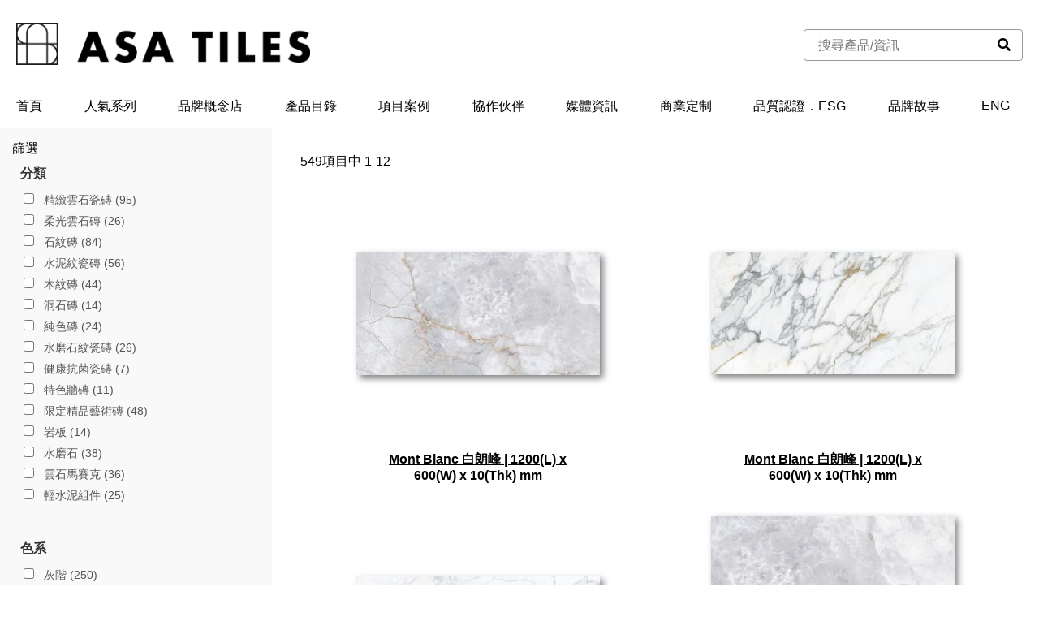

--- FILE ---
content_type: text/html; charset=UTF-8
request_url: https://store.asatileshk.com/zh/catalog/category/view/id/3/
body_size: 19989
content:
<!doctype html>
<html lang="zh">
    <head >
        <script>
    var BASE_URL = 'https://store.asatileshk.com/zh/';
    var require = {
        "baseUrl": "https://store.asatileshk.com/pub/static/version1750263050/frontend/Regrouphk/ASA/zh_Hant_HK"
    };
</script>
        <meta charset="utf-8"/>
<meta name="title" content="亞細亞 |  所有產品系列 All Series"/>
<meta name="description" content="所有產品系列 All Series"/>
<meta name="keywords" content="所有產品系列 All Series"/>
<meta name="robots" content="INDEX,FOLLOW"/>
<meta name="viewport" content="width=device-width, initial-scale=1"/>
<title>亞細亞 |  所有產品系列 All Series</title>
<link  rel="stylesheet" type="text/css"  media="all" href="https://store.asatileshk.com/pub/static/version1750263050/frontend/Regrouphk/ASA/zh_Hant_HK/mage/calendar.css" />
<link  rel="stylesheet" type="text/css"  media="all" href="https://store.asatileshk.com/pub/static/version1750263050/frontend/Regrouphk/ASA/zh_Hant_HK/css/common.css" />
<link  rel="stylesheet" type="text/css"  media="all" href="https://store.asatileshk.com/pub/static/version1750263050/frontend/Regrouphk/ASA/zh_Hant_HK/css/modal.css" />
<link  rel="stylesheet" type="text/css"  media="all" href="https://store.asatileshk.com/pub/static/version1750263050/frontend/Regrouphk/ASA/zh_Hant_HK/css/header.css" />
<link  rel="stylesheet" type="text/css"  media="all" href="https://store.asatileshk.com/pub/static/version1750263050/frontend/Regrouphk/ASA/zh_Hant_HK/css/footer.css" />
<link  rel="stylesheet" type="text/css"  media="all" href="https://store.asatileshk.com/pub/static/version1750263050/frontend/Regrouphk/ASA/zh_Hant_HK/css/search.css" />
<link  rel="stylesheet" type="text/css"  media="all" href="https://store.asatileshk.com/pub/static/version1750263050/frontend/Regrouphk/ASA/zh_Hant_HK/css/product_list.css" />
<link  rel="stylesheet" type="text/css"  media="all" href="https://store.asatileshk.com/pub/static/version1750263050/frontend/Regrouphk/ASA/zh_Hant_HK/css/pager.css" />
<link  rel="stylesheet" type="text/css"  media="all" href="https://store.asatileshk.com/pub/static/version1750263050/frontend/Regrouphk/ASA/zh_Hant_HK/css/swiper.min.css" />
<link  rel="stylesheet" type="text/css"  media="all" href="https://store.asatileshk.com/pub/static/version1750263050/frontend/Regrouphk/ASA/zh_Hant_HK/css/minicart.css" />
<link  rel="stylesheet" type="text/css"  media="all" href="https://store.asatileshk.com/pub/static/version1750263050/frontend/Regrouphk/ASA/zh_Hant_HK/css/header_account.css" />
<link  rel="stylesheet" type="text/css"  media="all" href="https://store.asatileshk.com/pub/static/version1750263050/frontend/Regrouphk/ASA/zh_Hant_HK/css/collapse_header.css" />
<link  rel="stylesheet" type="text/css"  media="all" href="https://store.asatileshk.com/pub/static/version1750263050/frontend/Regrouphk/ASA/zh_Hant_HK/Magento_Catalog/css/grid.css" />
<link  rel="stylesheet" type="text/css"  media="all" href="https://store.asatileshk.com/pub/static/version1750263050/frontend/Regrouphk/ASA/zh_Hant_HK/Magento_Catalog/css/toolbar.css" />
<link  rel="stylesheet" type="text/css"  media="all" href="https://store.asatileshk.com/pub/static/version1750263050/frontend/Regrouphk/ASA/zh_Hant_HK/Magento_LayeredNavigation/css/filter.css" />
<link  rel="stylesheet" type="text/css"  rel="stylesheet" type="text/css" href="https://maxcdn.bootstrapcdn.com/font-awesome/4.7.0/css/font-awesome.min.css" />
<link  rel="stylesheet" type="text/css"  rel="stylesheet" type="text/css" href="https://fonts.googleapis.com/css?family=Noto+Sans+HK|Noto+Sans+SC|Noto+Sans+TC%26display=swap" />
<script  type="text/javascript"  src="https://store.asatileshk.com/pub/static/version1750263050/frontend/Regrouphk/ASA/zh_Hant_HK/requirejs/require.js"></script>
<script  type="text/javascript"  src="https://store.asatileshk.com/pub/static/version1750263050/frontend/Regrouphk/ASA/zh_Hant_HK/mage/requirejs/mixins.js"></script>
<script  type="text/javascript"  src="https://store.asatileshk.com/pub/static/version1750263050/frontend/Regrouphk/ASA/zh_Hant_HK/requirejs-config.js"></script>
<script  type="text/javascript"  src="https://store.asatileshk.com/pub/static/version1750263050/frontend/Regrouphk/ASA/zh_Hant_HK/mage/polyfill.js"></script>
<script  type="text/javascript"  src="https://store.asatileshk.com/pub/static/version1750263050/frontend/Regrouphk/ASA/zh_Hant_HK/js/init_swiper.js"></script>
<script  type="text/javascript"  src="https://store.asatileshk.com/pub/static/version1750263050/frontend/Regrouphk/ASA/zh_Hant_HK/js/collapse_header.js"></script>
<link  rel="icon" type="image/x-icon" href="https://store.asatileshk.com/pub/media/favicon/default/logo_cs6-03_6_1_1_.jpg" />
<link  rel="shortcut icon" type="image/x-icon" href="https://store.asatileshk.com/pub/media/favicon/default/logo_cs6-03_6_1_1_.jpg" />
<!-- Global site tag (gtag.js) - Google Analytics -->
<script async src="https://www.googletagmanager.com/gtag/js?id=UA-166294698-2"></script>
<script>
  window.dataLayer = window.dataLayer || [];
  function gtag(){dataLayer.push(arguments);}
  gtag('js', new Date());

  gtag('config', 'UA-166294698-2');
</script>
<style>
ul.navbar {
    list-style: none;
    padding: 0;
    display: grid
;
    grid-auto-flow: column;
    justify-content: unset;
    grid-gap: 36px;
}
ul.navbar a:hover{
color: #8c857d !important;
font-weight:bold;
}

.product-item-info div, .product_grid_top, .toolbar-sorter, .minicart-wrapper, .login{
display:none;
}
.icons{
display:none !important;
}

@media only screen and (max-width: 600px) {
 .product-image-container {
position: relative;
    display: flex;
    min-height: 50px;
    width: 100%;
    justify-content: center;
    align-items: center;
}
a.product-item-photo {
    padding-bottom: 0;
    display: flex
;
    position: relative;
    justify-content: center;
}
}

</style>
<script>
  require(['jquery', 'domReady!'], function($) {
      $('.logo').attr('href', 'https://asatileshk.com/zh/');
  });

</script>        <!-- BEGIN GOOGLE ANALYTICS CODE -->
<script type="text/x-magento-init">
{
    "*": {
        "Magento_GoogleAnalytics/js/google-analytics": {
            "isCookieRestrictionModeEnabled": 0,
            "currentWebsite": 1,
            "cookieName": "user_allowed_save_cookie",
            "ordersTrackingData": [],
            "pageTrackingData": {"optPageUrl":"","isAnonymizedIpActive":false,"accountId":"UA-166294698-2"}        }
    }
}
</script>
<!-- END GOOGLE ANALYTICS CODE -->
<!-- BEGIN GOOGLE VERIFICATION TAG -->
<!-- END GOOGLE VERIFICATION TAG -->
<!-- BEGIN GTAG GLOBAL TAG -->
<!-- END GTAG GLOBAL TAG -->
    </head>
    <body data-container="body"
          data-mage-init='{"loaderAjax": {}, "loader": { "icon": "https://store.asatileshk.com/pub/static/version1750263050/frontend/Regrouphk/ASA/zh_Hant_HK/images/loader-2.gif"}}'
        class="page-with-filter page-products categorypath-all category-all catalog-category-view page-layout-2columns-left">
        

<script type="text/x-magento-init">
    {
        "*": {
            "mage/cookies": {
                "expires": null,
                "path": "\u002F",
                "domain": ".store.asatileshk.com",
                "secure": false,
                "lifetime": "3600"
            }
        }
    }
</script>
    <noscript>
        <div class="message global noscript">
            <div class="content">
                <p>
                    <strong>JavaScript seems to be disabled in your browser.</strong>
                    <span>For the best experience on our site, be sure to turn on Javascript in your browser.</span>
                </p>
            </div>
        </div>
    </noscript>

<script>
    window.cookiesConfig = window.cookiesConfig || {};
    window.cookiesConfig.secure = true;
</script>
<script>
    require.config({
        map: {
            '*': {
                wysiwygAdapter: 'mage/adminhtml/wysiwyg/tiny_mce/tinymce4Adapter'
            }
        }
    });
</script>
<!-- BEGIN GTAG CART SCRIPT -->
<!-- END GTAG CART SCRIPT -->

<div class="header"><div class="row clip_section"><a
    class="logo"
    href="https://store.asatileshk.com/zh/"
    title=""
    aria-label="store logo">
    <img src="https://store.asatileshk.com/pub/media/logo/stores/1/Logo_Horizontal_.png"
         title=""
         alt=""
            width="362"            height="52"    />
</a>
<div><div class="block block-search">
    <div class="block block-content">
        <form class="form minisearch" id="search_mini_form" action="https://store.asatileshk.com/zh/catalogsearch/result/" method="get">
            <div class="field search">
                <div class="control">
                    <input
                           data-mage-init='{"quickSearch":{
                                "formSelector":"#search_mini_form",
                                "url":"https://store.asatileshk.com/zh/search/ajax/suggest/",
                                "destinationSelector":"#search_autocomplete"}
                           }'
                           type="text"
                           name="q"
                           value=""
                           placeholder="搜尋產品/資訊"
                           class="input-text"
                           maxlength="128"
                           role="combobox"
                           aria-haspopup="false"
                           aria-autocomplete="both"
                           autocomplete="off"/>
                    <button type="submit"
                            title="搜尋"
                            class="action search">
                        <i class="fa fa-search"></i>
                    </button>
                    <div id="search_autocomplete" class="search-autocomplete"></div>
                                        
                </div>
            </div>
        </form>
    </div>
</div>
<style>
@media screen and (max-width: 520px) {
    .block-search .block-content{
	width:80%;
	float:left;
    }
    .block-search{
	display:inline-block;
    }
}
</style>
<div class="icons"><a href="/"><i class="fa fa-star" aria-hidden="true"></i></a>

<div data-block="minicart" class="minicart-wrapper">
    <a class="action showcart" href="https://store.asatileshk.com/zh/checkout/cart/"
       data-bind="scope: 'minicart_content'">
        <span class="text"><i class="fa fa-shopping-cart"></i></span>
        <span class="counter qty empty"
              data-bind="css: { empty: !!getCartParam('summary_count') == false && !isLoading() }, blockLoader: isLoading">
            <span class="counter-number"><!-- ko text: getCartParam('summary_count') --><!-- /ko --></span>
            <span class="counter-label">
            <!-- ko if: getCartParam('summary_count') -->
                <!-- ko text: getCartParam('summary_count') --><!-- /ko -->
                <!-- ko i18n: 'items' --><!-- /ko -->
            <!-- /ko -->
            </span>
        </span>
    </a>
            <script>
            require(['jquery'], function ($) {
                $('a.action.showcart').click(function() {
                    $(document.body).trigger('processStart');
                });
            });
        </script>
        <script>
        window.checkout = {"shoppingCartUrl":"https:\/\/store.asatileshk.com\/zh\/checkout\/cart\/","checkoutUrl":"https:\/\/store.asatileshk.com\/zh\/checkout\/","updateItemQtyUrl":"https:\/\/store.asatileshk.com\/zh\/checkout\/sidebar\/updateItemQty\/","removeItemUrl":"https:\/\/store.asatileshk.com\/zh\/checkout\/sidebar\/removeItem\/","imageTemplate":"Magento_Catalog\/product\/image_with_borders","baseUrl":"https:\/\/store.asatileshk.com\/zh\/","minicartMaxItemsVisible":5,"websiteId":"1","maxItemsToDisplay":10,"storeId":"1","customerLoginUrl":"https:\/\/store.asatileshk.com\/zh\/customer\/account\/login\/referer\/aHR0cHM6Ly9zdG9yZS5hc2F0aWxlc2hrLmNvbS96aC9jYXRhbG9nL2NhdGVnb3J5L3ZpZXcvaWQvMy8%2C\/","isRedirectRequired":false,"autocomplete":"off","captcha":{"user_login":{"isCaseSensitive":false,"imageHeight":50,"imageSrc":"","refreshUrl":"https:\/\/store.asatileshk.com\/zh\/captcha\/refresh\/","isRequired":false,"timestamp":1769079695}}};
    </script>
    <script type="text/x-magento-init">
    {
        "[data-block='minicart']": {
            "Magento_Ui/js/core/app": {"components":{"minicart_content":{"children":{"subtotal.container":{"children":{"subtotal":{"children":{"subtotal.totals":{"config":{"display_cart_subtotal_incl_tax":0,"display_cart_subtotal_excl_tax":1,"template":"Magento_Tax\/checkout\/minicart\/subtotal\/totals"},"children":{"subtotal.totals.msrp":{"component":"Magento_Msrp\/js\/view\/checkout\/minicart\/subtotal\/totals","config":{"displayArea":"minicart-subtotal-hidden","template":"Magento_Msrp\/checkout\/minicart\/subtotal\/totals"}}},"component":"Magento_Tax\/js\/view\/checkout\/minicart\/subtotal\/totals"}},"component":"uiComponent","config":{"template":"Magento_Checkout\/minicart\/subtotal"}}},"component":"uiComponent","config":{"displayArea":"subtotalContainer"}},"item.renderer":{"component":"uiComponent","config":{"displayArea":"defaultRenderer","template":"Magento_Checkout\/minicart\/item\/default"},"children":{"item.image":{"component":"Magento_Catalog\/js\/view\/image","config":{"template":"Magento_Catalog\/product\/image","displayArea":"itemImage"}},"checkout.cart.item.price.sidebar":{"component":"uiComponent","config":{"template":"Magento_Checkout\/minicart\/item\/price","displayArea":"priceSidebar"}}}},"extra_info":{"component":"uiComponent","config":{"displayArea":"extraInfo"}},"promotion":{"component":"uiComponent","config":{"displayArea":"promotion"}}},"config":{"itemRenderer":{"default":"defaultRenderer","simple":"defaultRenderer","virtual":"defaultRenderer"},"template":"Magento_Checkout\/minicart\/content"},"component":"Magento_Checkout\/js\/view\/minicart"}},"types":[]}        },
        "*": {
            "Magento_Ui/js/block-loader": "https\u003A\u002F\u002Fstore.asatileshk.com\u002Fpub\u002Fstatic\u002Fversion1750263050\u002Ffrontend\u002FRegrouphk\u002FASA\u002Fzh_Hant_HK\u002Fimages\u002Floader\u002D1.gif"
        }
    }
    </script>
</div>


</div><a href="https://store.asatileshk.com/zh/customer/account/login/" class="authorization-link login" >
    <button>
        登錄/註冊    </button>
</a>


</div></div><div class="row clip_section"><div class="widget block block-static-block">
    <style>
@media screen and (max-width: 768px) {
    /* Main container styles */
    ul.navbar {
    list-style: none;
    padding: 0;
    display: grid
;
    grid-auto-flow: row;
    justify-content: unset;
    grid-gap: 36px;
}
}
</style>
<ul class="navbar">
<li><a href="https://asatileshk.com/">首頁</a></li>
<li>
<div><a href="https://asatileshk.com/zh/">人氣系列</a></div>
<ul class="navbar">
<li><a href="https://asatileshk.com/zh/sintered-stone-%e5%b2%a9%e6%9d%bf%e7%b3%bb%e5%88%97/">岩板系列</a></li>
<li><a href="https://asatileshk.com/zh/puritiles-series/">健康抗菌系列</a></li>
<li><a href="https://asatileshk.com/zh/timber-%e6%9c%a8%e7%b4%8b%e7%b3%bb%e5%88%97/">木紋糸列</a></li>
<li><a href="https://asatileshk.com/zh/soft_polished_55/">55°柔光糸列</a></li>
<li><a href="https://asatileshk.com/zh/marble-%e9%9b%b2%e7%9f%b3%e7%b3%bb%e5%88%97/">雲石系列</a></li>
<li><a href="https://asatileshk.com/zh/terrazzo-%e6%b0%b4%e7%a3%a8%e7%9f%b3%e7%b3%bb%e5%88%97/">水磨石系列</a></li>
<li><a href="https://asatileshk.com/zh/architectural-concrete-series/">輕水泥糸列</a></li>
<li><a href="https://asatileshk.com/zh/stone-inspired-tiles-%e7%9f%b3%e7%b4%8b%e7%a3%9a%e7%b3%bb%e5%88%97/">石紋磚系列</a></li>
<li><a href="https://asatileshk.com/zh/utiles-%e7%b0%a1%e7%b4%84%e7%b3%bb%e5%88%97/">簡約系列</a></li>
</ul>
</li>
<li><a href="https://asatileshk.com/zh/showroom/">品牌概念店</a></li>
<li>
<div><a href="/all.html">產品⽬錄</a></div>
<ul class="navbar">
<li><a href="/all.html">產品⽬錄</a></li>
<li><a href="https://store.asatileshk.com/calculator/">瓷磚計算器&nbsp;</a></li>
<li><a href="/spec-zh">產品特⾊</a></li>
</ul>
</li>
<li><a href="https://asatileshk.com/zh/our_projects/">項目案例</a></li>
<li><a href="https://asatileshk.com/zh/retail_partner/">協作伙伴</a></li>
<li>
<div><a href="https://asatileshk.com/asa_life/">媒體資訊</a></div>
<ul class="navbar">
<li><a href="https://asatileshk.com/asa_life/">網誌</a></li>
<li><a href="https://asatileshk.com/asa_channel">影片</a></li>
</ul>
</li>
<li><a href="http://asatileshk.com/zh/commercial_custom_design/">商業定制</a></li>
<li><a href="https://asatileshk.com/zh/esg-policy/">品質認證．ESG</a></li>
<li>
<div><a href="https://asatileshk.com/about-us/">品牌故事</a></div>
<ul class="navbar">
<li><a href="https://asatileshk.com/contact-us">聯絡我們</a></li>
<li><a href="https://asatileshk.com/about-us/">品牌故事</a></li>
</ul>
</li>
<li><a href="https://store.asatileshk.com/en/">ENG</a></li>
</ul></div>
</div></div><div class="collapse_header clip_section"><div class="collapse_menu_icon_container"><div class="collapse_menu_icon">
    <div></div>
    <div></div>
    <div></div>
</div>
</div><a
    class="logo"
    href="https://store.asatileshk.com/zh/"
    title=""
    aria-label="store logo">
    <img src="https://store.asatileshk.com/pub/media/logo/stores/1/Logo_Horizontal_.png"
         title=""
         alt=""
            width="362"            height="52"    />
</a>
<div class="icons">
<div data-block="minicart" class="minicart-wrapper">
    <a class="action showcart" href="https://store.asatileshk.com/zh/checkout/cart/"
       data-bind="scope: 'minicart_content'">
        <span class="text"><i class="fa fa-shopping-cart"></i></span>
        <span class="counter qty empty"
              data-bind="css: { empty: !!getCartParam('summary_count') == false && !isLoading() }, blockLoader: isLoading">
            <span class="counter-number"><!-- ko text: getCartParam('summary_count') --><!-- /ko --></span>
            <span class="counter-label">
            <!-- ko if: getCartParam('summary_count') -->
                <!-- ko text: getCartParam('summary_count') --><!-- /ko -->
                <!-- ko i18n: 'items' --><!-- /ko -->
            <!-- /ko -->
            </span>
        </span>
    </a>
            <script>
            require(['jquery'], function ($) {
                $('a.action.showcart').click(function() {
                    $(document.body).trigger('processStart');
                });
            });
        </script>
        <script>
        window.checkout = {"shoppingCartUrl":"https:\/\/store.asatileshk.com\/zh\/checkout\/cart\/","checkoutUrl":"https:\/\/store.asatileshk.com\/zh\/checkout\/","updateItemQtyUrl":"https:\/\/store.asatileshk.com\/zh\/checkout\/sidebar\/updateItemQty\/","removeItemUrl":"https:\/\/store.asatileshk.com\/zh\/checkout\/sidebar\/removeItem\/","imageTemplate":"Magento_Catalog\/product\/image_with_borders","baseUrl":"https:\/\/store.asatileshk.com\/zh\/","minicartMaxItemsVisible":5,"websiteId":"1","maxItemsToDisplay":10,"storeId":"1","customerLoginUrl":"https:\/\/store.asatileshk.com\/zh\/customer\/account\/login\/referer\/aHR0cHM6Ly9zdG9yZS5hc2F0aWxlc2hrLmNvbS96aC9jYXRhbG9nL2NhdGVnb3J5L3ZpZXcvaWQvMy8%2C\/","isRedirectRequired":false,"autocomplete":"off","captcha":{"user_login":{"isCaseSensitive":false,"imageHeight":50,"imageSrc":"","refreshUrl":"https:\/\/store.asatileshk.com\/zh\/captcha\/refresh\/","isRequired":false,"timestamp":1769079695}}};
    </script>
    <script type="text/x-magento-init">
    {
        "[data-block='minicart']": {
            "Magento_Ui/js/core/app": {"components":{"minicart_content":{"children":{"subtotal.container":{"children":{"subtotal":{"children":{"subtotal.totals":{"config":{"display_cart_subtotal_incl_tax":0,"display_cart_subtotal_excl_tax":1}}},"component":"uiComponent","config":{"template":"Magento_Checkout\/minicart\/subtotal"}}},"component":"uiComponent","config":{"displayArea":"subtotalContainer"}},"extra_info":{"component":"uiComponent","config":{"displayArea":"extraInfo"}},"promotion":{"component":"uiComponent","config":{"displayArea":"promotion"}}},"component":"Magento_Checkout\/js\/view\/minicart","config":{"template":"Magento_Checkout\/minicart\/content"}}},"types":[]}        },
        "*": {
            "Magento_Ui/js/block-loader": "https\u003A\u002F\u002Fstore.asatileshk.com\u002Fpub\u002Fstatic\u002Fversion1750263050\u002Ffrontend\u002FRegrouphk\u002FASA\u002Fzh_Hant_HK\u002Fimages\u002Floader\u002D1.gif"
        }
    }
    </script>
</div>


<a href="/"><i class="fa fa-star" aria-hidden="true"></i></a>
</div><div class="block block-search">
    <div class="block block-content">
        <form class="form minisearch" id="search_mini_form_2" action="https://store.asatileshk.com/zh/catalogsearch/result/" method="get">
            <div class="field search">
                <div class="control">
                    <input
                           data-mage-init='{"quickSearch":{
                                "formSelector":"#search_mini_form_2",
                                "url":"https://store.asatileshk.com/zh/search/ajax/suggest/",
                                "destinationSelector":"#search_autocomplete"}
                           }'
                           type="text"
                           name="q"
                           value=""
                           placeholder="搜尋產品/資訊"
                           class="input-text"
                           maxlength="128"
                           role="combobox"
                           aria-haspopup="false"
                           aria-autocomplete="both"
                           autocomplete="off"/>
                    <button type="submit"
                            title="搜尋"
                            class="action search">
                        <i class="fa fa-search"></i>
                    </button>
                    <div id="search_autocomplete" class="search-autocomplete"></div>
                                        
                </div>
            </div>
        </form>
    </div>
</div>
<style>
@media screen and (max-width: 520px) {
    .block-search .block-content{
	width:80%;
	float:left;
    }
    .block-search{
	display:inline-block;
    }
}
</style>
<div class="collapse_menu_wrapper"><div class="collapse_menu_contents"><ul class="collapse_account_menu">
    <li>
        <a href="https://store.asatileshk.com/zh/customer/account/login/" class="authorization-link login" >
            <div>
                登錄/註冊            </div>
        </a>
    </li>
</ul>


<div class="collapse_menu_navigation"><div class="widget block block-static-block">
    <style>
@media screen and (max-width: 768px) {
    /* Main container styles */
    ul.navbar {
    list-style: none;
    padding: 0;
    display: grid
;
    grid-auto-flow: row;
    justify-content: unset;
    grid-gap: 36px;
}
}
</style>
<ul class="navbar">
<li><a href="https://asatileshk.com/">首頁</a></li>
<li>
<div><a href="https://asatileshk.com/zh/">人氣系列</a></div>
<ul class="navbar">
<li><a href="https://asatileshk.com/zh/sintered-stone-%e5%b2%a9%e6%9d%bf%e7%b3%bb%e5%88%97/">岩板系列</a></li>
<li><a href="https://asatileshk.com/zh/puritiles-series/">健康抗菌系列</a></li>
<li><a href="https://asatileshk.com/zh/timber-%e6%9c%a8%e7%b4%8b%e7%b3%bb%e5%88%97/">木紋糸列</a></li>
<li><a href="https://asatileshk.com/zh/soft_polished_55/">55°柔光糸列</a></li>
<li><a href="https://asatileshk.com/zh/marble-%e9%9b%b2%e7%9f%b3%e7%b3%bb%e5%88%97/">雲石系列</a></li>
<li><a href="https://asatileshk.com/zh/terrazzo-%e6%b0%b4%e7%a3%a8%e7%9f%b3%e7%b3%bb%e5%88%97/">水磨石系列</a></li>
<li><a href="https://asatileshk.com/zh/architectural-concrete-series/">輕水泥糸列</a></li>
<li><a href="https://asatileshk.com/zh/stone-inspired-tiles-%e7%9f%b3%e7%b4%8b%e7%a3%9a%e7%b3%bb%e5%88%97/">石紋磚系列</a></li>
<li><a href="https://asatileshk.com/zh/utiles-%e7%b0%a1%e7%b4%84%e7%b3%bb%e5%88%97/">簡約系列</a></li>
</ul>
</li>
<li><a href="https://asatileshk.com/zh/showroom/">品牌概念店</a></li>
<li>
<div><a href="/all.html">產品⽬錄</a></div>
<ul class="navbar">
<li><a href="/all.html">產品⽬錄</a></li>
<li><a href="https://store.asatileshk.com/calculator/">瓷磚計算器&nbsp;</a></li>
<li><a href="/spec-zh">產品特⾊</a></li>
</ul>
</li>
<li><a href="https://asatileshk.com/zh/our_projects/">項目案例</a></li>
<li><a href="https://asatileshk.com/zh/retail_partner/">協作伙伴</a></li>
<li>
<div><a href="https://asatileshk.com/asa_life/">媒體資訊</a></div>
<ul class="navbar">
<li><a href="https://asatileshk.com/asa_life/">網誌</a></li>
<li><a href="https://asatileshk.com/asa_channel">影片</a></li>
</ul>
</li>
<li><a href="http://asatileshk.com/zh/commercial_custom_design/">商業定制</a></li>
<li><a href="https://asatileshk.com/zh/esg-policy/">品質認證．ESG</a></li>
<li>
<div><a href="https://asatileshk.com/about-us/">品牌故事</a></div>
<ul class="navbar">
<li><a href="https://asatileshk.com/contact-us">聯絡我們</a></li>
<li><a href="https://asatileshk.com/about-us/">品牌故事</a></li>
</ul>
</li>
<li><a href="https://store.asatileshk.com/en/">ENG</a></li>
</ul></div>
</div></div></div></div><div class="page-wrapper"><main id="maincontent" class="page-main"><a id="contentarea" tabindex="-1"></a>
<div class="page messages"><div data-placeholder="messages"></div>
<div data-bind="scope: 'messages'">
    <!-- ko if: cookieMessages && cookieMessages.length > 0 -->
    <div role="alert" data-bind="foreach: { data: cookieMessages, as: 'message' }" class="messages">
        <div data-bind="attr: {
            class: 'message-' + message.type + ' ' + message.type + ' message',
            'data-ui-id': 'message-' + message.type
        }">
            <div data-bind="html: message.text"></div>
        </div>
    </div>
    <!-- /ko -->
    <!-- ko if: messages().messages && messages().messages.length > 0 -->
    <div role="alert" data-bind="foreach: { data: messages().messages, as: 'message' }" class="messages">
        <div data-bind="attr: {
            class: 'message-' + message.type + ' ' + message.type + ' message',
            'data-ui-id': 'message-' + message.type
        }">
            <div data-bind="html: message.text"></div>
        </div>
    </div>
    <!-- /ko -->
</div>
<script type="text/x-magento-init">
    {
        "*": {
            "Magento_Ui/js/core/app": {
                "components": {
                        "messages": {
                            "component": "Magento_Theme/js/view/messages"
                        }
                    }
                }
            }
    }
</script>
</div><div class="widget block block-static-block">
    </div>
<div class="columns"><div class="column main"><input name="form_key" type="hidden" value="yTtz63ik5QUxN7oR" /><div id="authenticationPopup" data-bind="scope:'authenticationPopup'" style="display: none;">
    <script>
        window.authenticationPopup = {"autocomplete":"off","customerRegisterUrl":"https:\/\/store.asatileshk.com\/zh\/customer\/account\/create\/","customerForgotPasswordUrl":"https:\/\/store.asatileshk.com\/zh\/customer\/account\/forgotpassword\/","baseUrl":"https:\/\/store.asatileshk.com\/zh\/"};
    </script>
    <!-- ko template: getTemplate() --><!-- /ko -->
    <script type="text/x-magento-init">
        {
            "#authenticationPopup": {
                "Magento_Ui/js/core/app": {"components":{"authenticationPopup":{"component":"Magento_Customer\/js\/view\/authentication-popup","children":{"messages":{"component":"Magento_Ui\/js\/view\/messages","displayArea":"messages"},"captcha":{"component":"Magento_Captcha\/js\/view\/checkout\/loginCaptcha","displayArea":"additional-login-form-fields","formId":"user_login","configSource":"checkout"},"amazon-button":{"component":"Amazon_Login\/js\/view\/login-button-wrapper","sortOrder":"0","displayArea":"additional-login-form-fields","config":{"tooltip":"Securely login into our website using your existing Amazon details.","componentDisabled":true}}}}}}            },
            "*": {
                "Magento_Ui/js/block-loader": "https\u003A\u002F\u002Fstore.asatileshk.com\u002Fpub\u002Fstatic\u002Fversion1750263050\u002Ffrontend\u002FRegrouphk\u002FASA\u002Fzh_Hant_HK\u002Fimages\u002Floader\u002D1.gif"
            }
        }
    </script>
</div>
<script type="text/x-magento-init">
    {
        "*": {
            "Magento_Customer/js/section-config": {
                "sections": {"stores\/store\/switch":"*","stores\/store\/switchrequest":"*","directory\/currency\/switch":"*","*":["messages"],"customer\/account\/logout":["recently_viewed_product","recently_compared_product","persistent"],"customer\/account\/loginpost":"*","customer\/account\/createpost":"*","customer\/account\/editpost":"*","customer\/ajax\/login":["checkout-data","cart","captcha"],"catalog\/product_compare\/add":["compare-products"],"catalog\/product_compare\/remove":["compare-products"],"catalog\/product_compare\/clear":["compare-products"],"sales\/guest\/reorder":["cart"],"sales\/order\/reorder":["cart"],"checkout\/cart\/add":["cart","directory-data"],"checkout\/cart\/delete":["cart"],"checkout\/cart\/updatepost":["cart"],"checkout\/cart\/updateitemoptions":["cart"],"checkout\/cart\/couponpost":["cart"],"checkout\/cart\/estimatepost":["cart"],"checkout\/cart\/estimateupdatepost":["cart"],"checkout\/onepage\/saveorder":["cart","checkout-data","last-ordered-items","checkout-fields"],"checkout\/sidebar\/removeitem":["cart"],"checkout\/sidebar\/updateitemqty":["cart"],"rest\/*\/v1\/carts\/*\/payment-information":["cart","last-ordered-items","instant-purchase"],"rest\/*\/v1\/guest-carts\/*\/payment-information":["cart"],"rest\/*\/v1\/guest-carts\/*\/selected-payment-method":["cart","checkout-data"],"rest\/*\/v1\/carts\/*\/selected-payment-method":["cart","checkout-data","instant-purchase"],"customer\/address\/*":["instant-purchase"],"customer\/account\/*":["instant-purchase"],"vault\/cards\/deleteaction":["instant-purchase"],"multishipping\/checkout\/overviewpost":["cart"],"authorizenet\/directpost_payment\/place":["cart","checkout-data"],"paypal\/express\/placeorder":["cart","checkout-data"],"paypal\/payflowexpress\/placeorder":["cart","checkout-data"],"paypal\/express\/onauthorization":["cart","checkout-data"],"persistent\/index\/unsetcookie":["persistent"],"review\/product\/post":["review"],"braintree\/paypal\/placeorder":["cart","checkout-data"],"wishlist\/index\/add":["wishlist"],"wishlist\/index\/remove":["wishlist"],"wishlist\/index\/updateitemoptions":["wishlist"],"wishlist\/index\/update":["wishlist"],"wishlist\/index\/cart":["wishlist","cart"],"wishlist\/index\/fromcart":["wishlist","cart"],"wishlist\/index\/allcart":["wishlist","cart"],"wishlist\/shared\/allcart":["wishlist","cart"],"wishlist\/shared\/cart":["cart"]},
                "clientSideSections": ["checkout-data","cart-data","chatData"],
                "baseUrls": ["https:\/\/store.asatileshk.com\/zh\/"],
                "sectionNames": ["messages","customer","compare-products","last-ordered-items","cart","directory-data","captcha","instant-purchase","persistent","review","wishlist","chatData","recently_viewed_product","recently_compared_product","product_data_storage","paypal-billing-agreement","checkout-fields","collection-point-result","pickup-location-result"]            }
        }
    }
</script>
<script type="text/x-magento-init">
    {
        "*": {
            "Magento_Customer/js/customer-data": {
                "sectionLoadUrl": "https\u003A\u002F\u002Fstore.asatileshk.com\u002Fzh\u002Fcustomer\u002Fsection\u002Fload\u002F",
                "expirableSectionLifetime": 60,
                "expirableSectionNames": ["cart","persistent"],
                "cookieLifeTime": "3600",
                "updateSessionUrl": "https\u003A\u002F\u002Fstore.asatileshk.com\u002Fzh\u002Fcustomer\u002Faccount\u002FupdateSession\u002F"
            }
        }
    }
</script>
<script type="text/x-magento-init">
    {
        "*": {
            "Magento_Customer/js/invalidation-processor": {
                "invalidationRules": {
                    "website-rule": {
                        "Magento_Customer/js/invalidation-rules/website-rule": {
                            "scopeConfig": {
                                "websiteId": "1"
                            }
                        }
                    }
                }
            }
        }
    }
</script>
<script type="text/x-magento-init">
    {
        "body": {
            "pageCache": {"url":"https:\/\/store.asatileshk.com\/zh\/page_cache\/block\/render\/id\/3\/","handles":["default","catalog_category_view","catalog_category_view_type_layered","catalog_category_view_id_3"],"originalRequest":{"route":"catalog","controller":"category","action":"view","uri":"\/zh\/catalog\/category\/view\/id\/3\/"},"versionCookieName":"private_content_version"}        }
    }
</script>

<link href="https://cdnjs.cloudflare.com/ajax/libs/font-awesome/5.15.4/css/all.min.css" rel="stylesheet">
<div class="category_page">
    <div class="results_section">
        <!-- Sidebar for Filters -->
        <div class="product_filters">
            <div class="filter_group">
                <div class="filter_title" id="filterTitle">
                    篩選
                </div>
                <div class="filter_options">
                    <div class="filter-groups">

                        <div class="filter-group">
                <!-- Filter Title -->
                <div class="filter-title">
                    分類                </div>

                <!-- Filter Options -->

                <div class="filter-options">
                    <ul>
	        <li>
            <label>
                <!-- Checkbox with data attributes -->
                <input type="checkbox"
                       class="filter-checkbox"
                       data-param-name="cat"
                       data-param-value="28" 
		       />
                精緻雲石瓷磚 (95)
            </label>
        </li>
            <li>
            <label>
                <!-- Checkbox with data attributes -->
                <input type="checkbox"
                       class="filter-checkbox"
                       data-param-name="cat"
                       data-param-value="13" 
		       />
                柔光雲石磚 (26)
            </label>
        </li>
            <li>
            <label>
                <!-- Checkbox with data attributes -->
                <input type="checkbox"
                       class="filter-checkbox"
                       data-param-name="cat"
                       data-param-value="32" 
		       />
                石紋磚 (84)
            </label>
        </li>
            <li>
            <label>
                <!-- Checkbox with data attributes -->
                <input type="checkbox"
                       class="filter-checkbox"
                       data-param-name="cat"
                       data-param-value="33" 
		       />
                水泥紋瓷磚 (56)
            </label>
        </li>
            <li>
            <label>
                <!-- Checkbox with data attributes -->
                <input type="checkbox"
                       class="filter-checkbox"
                       data-param-name="cat"
                       data-param-value="5" 
		       />
                木紋磚 (44)
            </label>
        </li>
            <li>
            <label>
                <!-- Checkbox with data attributes -->
                <input type="checkbox"
                       class="filter-checkbox"
                       data-param-name="cat"
                       data-param-value="31" 
		       />
                洞石磚 (14)
            </label>
        </li>
            <li>
            <label>
                <!-- Checkbox with data attributes -->
                <input type="checkbox"
                       class="filter-checkbox"
                       data-param-name="cat"
                       data-param-value="14" 
		       />
                純色磚 (24)
            </label>
        </li>
            <li>
            <label>
                <!-- Checkbox with data attributes -->
                <input type="checkbox"
                       class="filter-checkbox"
                       data-param-name="cat"
                       data-param-value="34" 
		       />
                水磨石紋瓷磚 (26)
            </label>
        </li>
            <li>
            <label>
                <!-- Checkbox with data attributes -->
                <input type="checkbox"
                       class="filter-checkbox"
                       data-param-name="cat"
                       data-param-value="9" 
		       />
                健康抗菌瓷磚 (7)
            </label>
        </li>
            <li>
            <label>
                <!-- Checkbox with data attributes -->
                <input type="checkbox"
                       class="filter-checkbox"
                       data-param-name="cat"
                       data-param-value="7" 
		       />
                特色牆磚 (11)
            </label>
        </li>
            <li>
            <label>
                <!-- Checkbox with data attributes -->
                <input type="checkbox"
                       class="filter-checkbox"
                       data-param-name="cat"
                       data-param-value="30" 
		       />
                限定精品藝術磚 (48)
            </label>
        </li>
            <li>
            <label>
                <!-- Checkbox with data attributes -->
                <input type="checkbox"
                       class="filter-checkbox"
                       data-param-name="cat"
                       data-param-value="25" 
		       />
                岩板 (14)
            </label>
        </li>
            <li>
            <label>
                <!-- Checkbox with data attributes -->
                <input type="checkbox"
                       class="filter-checkbox"
                       data-param-name="cat"
                       data-param-value="29" 
		       />
                水磨石 (38)
            </label>
        </li>
            <li>
            <label>
                <!-- Checkbox with data attributes -->
                <input type="checkbox"
                       class="filter-checkbox"
                       data-param-name="cat"
                       data-param-value="19" 
		       />
                雲石馬賽克 (36)
            </label>
        </li>
            <li>
            <label>
                <!-- Checkbox with data attributes -->
                <input type="checkbox"
                       class="filter-checkbox"
                       data-param-name="cat"
                       data-param-value="8" 
		       />
                輕水泥組件 (25)
            </label>
        </li>
    
<style>
.category-heading {
    margin-top: 10px;
    margin-bottom: 5px;
}

</style>	    </ul>
		</div>
	   </div>
	                                                <div class="filter-group">
                <!-- Filter Title -->
                <div class="filter-title">
                    色系                </div>

                <!-- Filter Options -->

                <div class="filter-options">
                    <ul>
	        <li>
            <label>
                <!-- Checkbox with data attributes -->
                <input type="checkbox"
                       class="filter-checkbox"
                       data-param-name="color_type"
                       data-param-value="5546" 
		       />
                灰階 (250)
            </label>
        </li>
            <li>
            <label>
                <!-- Checkbox with data attributes -->
                <input type="checkbox"
                       class="filter-checkbox"
                       data-param-name="color_type"
                       data-param-value="5838" 
		       />
                暖灰 (2)
            </label>
        </li>
            <li>
            <label>
                <!-- Checkbox with data attributes -->
                <input type="checkbox"
                       class="filter-checkbox"
                       data-param-name="color_type"
                       data-param-value="5548" 
		       />
                米黃 (85)
            </label>
        </li>
            <li>
            <label>
                <!-- Checkbox with data attributes -->
                <input type="checkbox"
                       class="filter-checkbox"
                       data-param-name="color_type"
                       data-param-value="5547" 
		       />
                原木 (45)
            </label>
        </li>
            <li>
            <label>
                <!-- Checkbox with data attributes -->
                <input type="checkbox"
                       class="filter-checkbox"
                       data-param-name="color_type"
                       data-param-value="5549" 
		       />
                純白 (58)
            </label>
        </li>
            <li>
            <label>
                <!-- Checkbox with data attributes -->
                <input type="checkbox"
                       class="filter-checkbox"
                       data-param-name="color_type"
                       data-param-value="5750" 
		       />
                黑色 (29)
            </label>
        </li>
            <li>
            <label>
                <!-- Checkbox with data attributes -->
                <input type="checkbox"
                       class="filter-checkbox"
                       data-param-name="color_type"
                       data-param-value="5839" 
		       />
                咖啡 (18)
            </label>
        </li>
            <li>
            <label>
                <!-- Checkbox with data attributes -->
                <input type="checkbox"
                       class="filter-checkbox"
                       data-param-name="color_type"
                       data-param-value="5674" 
		       />
                藍色 (15)
            </label>
        </li>
            <li>
            <label>
                <!-- Checkbox with data attributes -->
                <input type="checkbox"
                       class="filter-checkbox"
                       data-param-name="color_type"
                       data-param-value="5859" 
		       />
                綠色 (12)
            </label>
        </li>
            <li>
            <label>
                <!-- Checkbox with data attributes -->
                <input type="checkbox"
                       class="filter-checkbox"
                       data-param-name="color_type"
                       data-param-value="5860" 
		       />
                紅色 (2)
            </label>
        </li>
            <li>
            <label>
                <!-- Checkbox with data attributes -->
                <input type="checkbox"
                       class="filter-checkbox"
                       data-param-name="color_type"
                       data-param-value="5861" 
		       />
                粉紅 (3)
            </label>
        </li>
            <li>
            <label>
                <!-- Checkbox with data attributes -->
                <input type="checkbox"
                       class="filter-checkbox"
                       data-param-name="color_type"
                       data-param-value="5550" 
		       />
                彩色 (12)
            </label>
        </li>
    
<style>
.category-heading {
    margin-top: 10px;
    margin-bottom: 5px;
}

</style>	    </ul>
		</div>
	   </div>
	                        <div class="filter-group">
                <!-- Filter Title -->
                <div class="filter-title">
                    表面                </div>

                <!-- Filter Options -->

                <div class="filter-options">
                    <ul>
	        <li>
            <label>
                <!-- Checkbox with data attributes -->
                <input type="checkbox"
                       class="filter-checkbox"
                       data-param-name="surface"
                       data-param-value="5531" 
		       />
                晶瑩亮光 (72)
            </label>
        </li>
            <li>
            <label>
                <!-- Checkbox with data attributes -->
                <input type="checkbox"
                       class="filter-checkbox"
                       data-param-name="surface"
                       data-param-value="5532" 
		       />
                護眼柔光 (27)
            </label>
        </li>
            <li>
            <label>
                <!-- Checkbox with data attributes -->
                <input type="checkbox"
                       class="filter-checkbox"
                       data-param-name="surface"
                       data-param-value="5831" 
		       />
                半拋光 (3)
            </label>
        </li>
            <li>
            <label>
                <!-- Checkbox with data attributes -->
                <input type="checkbox"
                       class="filter-checkbox"
                       data-param-name="surface"
                       data-param-value="5832" 
		       />
                緞光 (50)
            </label>
        </li>
            <li>
            <label>
                <!-- Checkbox with data attributes -->
                <input type="checkbox"
                       class="filter-checkbox"
                       data-param-name="surface"
                       data-param-value="5535" 
		       />
                自然啞光 (158)
            </label>
        </li>
            <li>
            <label>
                <!-- Checkbox with data attributes -->
                <input type="checkbox"
                       class="filter-checkbox"
                       data-param-name="surface"
                       data-param-value="5537" 
		       />
                木紋質感 (41)
            </label>
        </li>
            <li>
            <label>
                <!-- Checkbox with data attributes -->
                <input type="checkbox"
                       class="filter-checkbox"
                       data-param-name="surface"
                       data-param-value="5533" 
		       />
                防滑啞光 (29)
            </label>
        </li>
            <li>
            <label>
                <!-- Checkbox with data attributes -->
                <input type="checkbox"
                       class="filter-checkbox"
                       data-param-name="surface"
                       data-param-value="5540" 
		       />
                洞石質感 (4)
            </label>
        </li>
            <li>
            <label>
                <!-- Checkbox with data attributes -->
                <input type="checkbox"
                       class="filter-checkbox"
                       data-param-name="surface"
                       data-param-value="5837" 
		       />
                凹凸質感 (35)
            </label>
        </li>
            <li>
            <label>
                <!-- Checkbox with data attributes -->
                <input type="checkbox"
                       class="filter-checkbox"
                       data-param-name="surface"
                       data-param-value="5538" 
		       />
                藝術啞光 (9)
            </label>
        </li>
            <li>
            <label>
                <!-- Checkbox with data attributes -->
                <input type="checkbox"
                       class="filter-checkbox"
                       data-param-name="surface"
                       data-param-value="5858" 
		       />
                藝術亮光 (12)
            </label>
        </li>
    
<style>
.category-heading {
    margin-top: 10px;
    margin-bottom: 5px;
}

</style>	    </ul>
		</div>
	   </div>
	                        <div class="filter-group">
                <!-- Filter Title -->
                <div class="filter-title">
                    公稱尺寸 (mm)                </div>

                <!-- Filter Options -->

                <div class="filter-options">
                    <ul>
	<li class="category-heading"><span class="blue-text">正方形</span></li>        <li>
            <label>
                <!-- Checkbox with data attributes -->
                <input type="checkbox"
                       class="filter-checkbox"
                       data-param-name="dimension"
                       data-param-value="5490"
		       />
                600 x 600 (117)
            </label>
        </li>
                <li>
            <label>
                <!-- Checkbox with data attributes -->
                <input type="checkbox"
                       class="filter-checkbox"
                       data-param-name="dimension"
                       data-param-value="5489"
		       />
                800 x 800  (18)
            </label>
        </li>
                <li>
            <label>
                <!-- Checkbox with data attributes -->
                <input type="checkbox"
                       class="filter-checkbox"
                       data-param-name="dimension"
                       data-param-value="5491"
		       />
                900 x 900 (4)
            </label>
        </li>
                <li>
            <label>
                <!-- Checkbox with data attributes -->
                <input type="checkbox"
                       class="filter-checkbox"
                       data-param-name="dimension"
                       data-param-value="5850"
		       />
                1200 x 1200 (12)
            </label>
        </li>
        <li class="category-heading"><span class="blue-text">長方形</span></li>        <li>
            <label>
                <!-- Checkbox with data attributes -->
                <input type="checkbox"
                       class="filter-checkbox"
                       data-param-name="dimension"
                       data-param-value="5496"
		       />
                600 x 300 (4)
            </label>
        </li>
                <li>
            <label>
                <!-- Checkbox with data attributes -->
                <input type="checkbox"
                       class="filter-checkbox"
                       data-param-name="dimension"
                       data-param-value="5494"
		       />
                900 x 150 (6)
            </label>
        </li>
                <li>
            <label>
                <!-- Checkbox with data attributes -->
                <input type="checkbox"
                       class="filter-checkbox"
                       data-param-name="dimension"
                       data-param-value="5822"
		       />
                1000 x 200 (4)
            </label>
        </li>
                <li>
            <label>
                <!-- Checkbox with data attributes -->
                <input type="checkbox"
                       class="filter-checkbox"
                       data-param-name="dimension"
                       data-param-value="5740"
		       />
                1200 x 150 (1)
            </label>
        </li>
                <li>
            <label>
                <!-- Checkbox with data attributes -->
                <input type="checkbox"
                       class="filter-checkbox"
                       data-param-name="dimension"
                       data-param-value="5493"
		       />
                1200 x 198 (8)
            </label>
        </li>
                <li>
            <label>
                <!-- Checkbox with data attributes -->
                <input type="checkbox"
                       class="filter-checkbox"
                       data-param-name="dimension"
                       data-param-value="5673"
		       />
                1200 x 200 (19)
            </label>
        </li>
                <li>
            <label>
                <!-- Checkbox with data attributes -->
                <input type="checkbox"
                       class="filter-checkbox"
                       data-param-name="dimension"
                       data-param-value="5862"
		       />
                1197 x 597 (4)
            </label>
        </li>
                <li>
            <label>
                <!-- Checkbox with data attributes -->
                <input type="checkbox"
                       class="filter-checkbox"
                       data-param-name="dimension"
                       data-param-value="5492"
		       />
                1200 x 600 (142)
            </label>
        </li>
                <li>
            <label>
                <!-- Checkbox with data attributes -->
                <input type="checkbox"
                       class="filter-checkbox"
                       data-param-name="dimension"
                       data-param-value="5499"
		       />
                1500 x 750 (49)
            </label>
        </li>
                <li>
            <label>
                <!-- Checkbox with data attributes -->
                <input type="checkbox"
                       class="filter-checkbox"
                       data-param-name="dimension"
                       data-param-value="5500"
		       />
                1800 x 900 (9)
            </label>
        </li>
        <li class="category-heading"><span class="blue-text">藝術小瓷磚和輕水泥</span></li>        <li>
            <label>
                <!-- Checkbox with data attributes -->
                <input type="checkbox"
                       class="filter-checkbox"
                       data-param-name="dimension"
                       data-param-value="5848"
		       />
                400 x 400 and below (96)
            </label>
        </li>
        <li class="category-heading"><span class="blue-text">岩板及人造石</span></li>        <li>
            <label>
                <!-- Checkbox with data attributes -->
                <input type="checkbox"
                       class="filter-checkbox"
                       data-param-name="dimension"
                       data-param-value="5866"
		       />
                2400 x 1200 and above (52)
            </label>
        </li>
        
<style>
.category-heading {
    margin-top: 10px;
    margin-bottom: 5px;
}

</style>	    </ul>
		</div>
	   </div>
	                        <div class="filter-group">
                <!-- Filter Title -->
                <div class="filter-title">
                    系列                </div>

                <!-- Filter Options -->

                <div class="filter-options">
                    <ul>
	        <li>
            <label>
                <!-- Checkbox with data attributes -->
                <input type="checkbox"
                       class="filter-checkbox"
                       data-param-name="new_series"
                       data-param-value="5863" 
		       />
                FGC 系列 (R9 防滑系數) (145)
            </label>
        </li>
            <li>
            <label>
                <!-- Checkbox with data attributes -->
                <input type="checkbox"
                       class="filter-checkbox"
                       data-param-name="new_series"
                       data-param-value="5864" 
		       />
                RML 系列 (R10 防滑系數) (98)
            </label>
        </li>
            <li>
            <label>
                <!-- Checkbox with data attributes -->
                <input type="checkbox"
                       class="filter-checkbox"
                       data-param-name="new_series"
                       data-param-value="5865" 
		       />
                GLA 系列 (R11防滑系數) (34)
            </label>
        </li>
    
<style>
.category-heading {
    margin-top: 10px;
    margin-bottom: 5px;
}

</style>	    </ul>
		</div>
	   </div>
	    </div>
<script>
document.addEventListener('DOMContentLoaded', () => {

    /* ------------------------------------------------------------------
     * 0. 變數
     * ---------------------------------------------------------------- */
    const pageVarName     = 'p';                        // Magento 分頁參數
    const checkboxes      = document.querySelectorAll('.filter-checkbox');
    let   selectedFilters = {};                         // 只放「checkbox 對應」的參數

    /* ------------------------------------------------------------------
     * 1. 解析當前網址 → selectedFilters 與 checkbox 勾選狀態
     * ---------------------------------------------------------------- */
    function initFiltersFromUrl() {
        selectedFilters = {};
        const params = new URLSearchParams(location.search);

        params.forEach((value, key) => {
            if (key === pageVarName) return;            // 分頁參數不放進去
            selectedFilters[key] = value.split(',').filter(v => v !== '');
        });

        checkboxes.forEach(cb => {
            const k = cb.dataset.paramName;
            const v = cb.dataset.paramValue;
            cb.checked = !!(selectedFilters[k] && selectedFilters[k].includes(v));
        });
    }

    /* ------------------------------------------------------------------
     * 2. 從畫面收集新的 selectedFilters
     * ---------------------------------------------------------------- */
    function collectFiltersFromCheckbox() {
        selectedFilters = {};
        checkboxes.forEach(cb => {
            if (!cb.checked) return;
            const k = cb.dataset.paramName;
            const v = cb.dataset.paramValue;
            if (!selectedFilters[k]) selectedFilters[k] = [];
            selectedFilters[k].push(v);
        });
    }

/* ---------------------------------------------------------------
 * 依目前網址 + checkbox 狀態產生新 URL，並把 p 參數排在最後
 * ------------------------------------------------------------- */
function buildUrl(extra = {}) {
    /* 1. 以目前網址為基礎 ----------------------- */
    const qs = new URLSearchParams(location.search);

    /* 2. 先清掉舊的 checkbox 相關參數 ---------- */
    checkboxes.forEach(cb => qs.delete(cb.dataset.paramName));

    /* 3. 寫入最新 selectedFilters -------------- */
    Object.entries(selectedFilters).forEach(([k, arr]) => {
        if (arr.length) qs.set(k, arr.join(','));
    });

    /* 4. 合併／刪除額外參數 -------------------- */
    Object.entries(extra).forEach(([k, v]) => {
        if (v === null) qs.delete(k);
        else            qs.set(k, v);
    });

    /* 5. 讓 page 參數永遠排最後 ---------------- */
    if (qs.has(pageVarName)) {
        const pageVal = qs.get(pageVarName);   // 先讀值
        qs.delete(pageVarName);                // 再刪除
        qs.append(pageVarName, pageVal);       // append 會加到最後
    }

    return location.pathname + '?' + qs.toString();
}

    /* ------------------------------------------------------------------
     * 4. Ajax 取得內容並局部替換
     * ---------------------------------------------------------------- */
    async function updateProductList(url) {
        try {
            const res  = await fetch(url, { headers:{'X-Requested-With':'XMLHttpRequest'} });
            const html = await res.text();
            const doc  = new DOMParser().parseFromString(html, 'text/html');

            swap('.results',        doc);
            swap('.pages',          doc);
            swap('.toolbar-amount', doc);
            swap('.filter-current', doc);

            updatePaginationLinks();
            refreshRemoveLinks();
        } catch(e){ console.error('[Ajax]', e); }
    }
    function swap(sel, newDoc){
        const n = newDoc.querySelector(sel);
        const o = document.querySelector(sel);
        if (n && o) o.innerHTML = n.innerHTML;
    }

    /* ------------------------------------------------------------------
     * 5. 分頁連結
     * ---------------------------------------------------------------- */
    function updatePaginationLinks(){
        document.querySelectorAll('.pages a.page')
                .forEach(a => a.replaceWith(a.cloneNode(true)));   // 清舊事件

        document.querySelectorAll('.pages a.page').forEach(a => {
            const page = new URL(a.href, location.origin)
                          .searchParams.get(pageVarName) || 1;
            const url  = buildUrl({ [pageVarName]: page });
            a.href = url;
            a.addEventListener('click', e => {
                e.preventDefault();
                history.pushState({}, '', url);
                updateProductList(url);
            });
        });
    }

/* ------------------------------------------------------------------
 * 6. 重新產生「×」移除連結
 * ---------------------------------------------------------------- */

function refreshRemoveLinks() {
    /* ----------------------------------------------------------
     * ① 重新產生所有 × 連結（原本的流程）
     * ---------------------------------------------------------- */
    document.querySelectorAll('.filter-current a.action.remove')
        .forEach(a => a.replaceWith(a.cloneNode(true)));   // 清舊事件

    document.querySelectorAll('.filter-current a.action.remove').forEach(a => {
        const param = a.dataset.paramName || '';
        const value = a.dataset.paramValue || null;

        /* ---------- A. 點擊後剩餘的篩選 ---------- */
        const clone = JSON.parse(JSON.stringify(selectedFilters));
        if (param) {
            if (value) {
                clone[param] = (clone[param] || []).filter(v => v !== value);
                if (!clone[param].length) delete clone[param];
            } else {
                delete clone[param];
            }
        }

        /* ---------- B. 組新網址 ---------- */
        const qs = new URLSearchParams();
        Object.entries(clone).forEach(([k, arr]) => qs.set(k, arr.join(',')));
        qs.set(pageVarName, 1);

        const pageVal = qs.get(pageVarName);
        qs.delete(pageVarName);
        qs.append(pageVarName, pageVal);

        const url = location.pathname + '?' + qs.toString();

    });                               // ← ① 結束


    /* ----------------------------------------------------------
     * ② 如果「分類」checkbox 有被勾選，就拿掉 cat 的 ×
     * ---------------------------------------------------------- */
	/* 判斷是否有「分類」的 checkbox 被勾選 */
	//cat
	const catChecked = document.querySelector(
	    '.filter-checkbox[data-param-name="cat"]:checked'
	);

	if (catChecked) {
	    /* 有勾選 → 把 分類 的 <a> (黑色 ×) 拿掉，只留文字 */
	    document.querySelectorAll(
	        '.filter-current a.action.remove[data-param-name="cat"]'
	    ).forEach(a => a.remove());
	}
	
	//color_type	
        const color_typeChecked = document.querySelector(
            '.filter-checkbox[data-param-name="color_type"]:checked'
        );

        if (color_typeChecked) {
            /* 有勾選 → 把 分類 的 <a> (黑色 ×) 拿掉，只留文字 */
            document.querySelectorAll(
                '.filter-current a.action.remove[data-param-name="color_type"]'
            ).forEach(a => a.remove());
        }

	//surface
        const surfaceChecked = document.querySelector(
            '.filter-checkbox[data-param-name="surface"]:checked'
        );

        if (surfaceChecked) {
            /* 有勾選 → 把 分類 的 <a> (黑色 ×) 拿掉，只留文字 */
            document.querySelectorAll(
                '.filter-current a.action.remove[data-param-name="surface"]'
            ).forEach(a => a.remove());
        }

        //dimension
        const dimensionChecked = document.querySelector(
            '.filter-checkbox[data-param-name="dimension"]:checked'
        );

        if (dimensionChecked) {
            /* 有勾選 → 把 分類 的 <a> (黑色 ×) 拿掉，只留文字 */
            document.querySelectorAll(
                '.filter-current a.action.remove[data-param-name="dimension"]'
            ).forEach(a => a.remove());
        }

	//new_series
        const newseriesChecked = document.querySelector(
            '.filter-checkbox[data-param-name="new_series"]:checked'
        );

        if (newseriesChecked) {
            /* 有勾選 → 把 分類 的 <a> (黑色 ×) 拿掉，只留文字 */
            document.querySelectorAll(
                '.filter-current a.action.remove[data-param-name="new_series"]'
            ).forEach(a => a.remove());
        }

}

    /* ------------------------------------------------------------------
     * 7. checkbox 事件
     * ---------------------------------------------------------------- */
    checkboxes.forEach(cb => {
        cb.addEventListener('change', () => {
            collectFiltersFromCheckbox();
            const url = buildUrl({ [pageVarName]: 1 });  // 換篩選回第 1 頁
            history.pushState({}, '', url);
            updateProductList(url);
        });
    });

    /* ------------------------------------------------------------------
     * 8. popstate
     * ---------------------------------------------------------------- */
    window.addEventListener('popstate', () => {
        initFiltersFromUrl();
        updateProductList(location.href);
    });

    /* ------------------------------------------------------------------
     * 9. 初始化
     * ---------------------------------------------------------------- */
    initFiltersFromUrl();
    updatePaginationLinks();
    refreshRemoveLinks();

});
</script>
<script type="text/x-magento-init">
    {
        ".filter": {
            "Magento_LayeredNavigation/js/filter": {
            }
        }
    }
</script>
<style>
.filter-options .disabled label {
    color: #aaa;
    cursor: not-allowed;
}

.filter-options .disabled input[type="checkbox"] {
    cursor: not-allowed;
}
.filter-group {
    margin-bottom: 20px;
    padding: 10px;
    border-bottom: 1px solid #ddd;
}

.filter-title {
    font-weight: bold;
    font-size: 16px;
    margin-bottom: 10px;
    color: #333;
}

.filter-options ul {
    list-style: none;
    padding: 0;
    margin: 0;
}

.filter-options ul li {
    margin-bottom: 5px;
}

.filter-options label {
    font-size: 14px;
    color: #555;
    cursor: pointer;
}

.filter-options input[type="checkbox"] {
    margin-right: 8px;
}

.filter-options .disabled label {
    color: #aaa;
    cursor: not-allowed;
}

.filter-options .disabled input[type="checkbox"] {
    cursor: not-allowed;
}
</style>

                </div>
            </div>
        </div>

        <!-- Product Grid -->
        <div class="product_grid">
            <!-- Mobile Filter Categories - Inserted above product_grid_top -->
            <div class="mobile_filter_categories">
                                                            <div class="block filter mobile-only">
                            <div class="block-content filter-content">
                                

                                                                
                                <div class="attrs_container">
                                    <ul class="attrs">
                                                                                                                                                                            <li class="attr active" data-var="cat">
						    分類                                                </li>
                                                                                                                                                                                                                                                                                                                                                        <li class="attr " data-var="color_type">
						    色系                                                </li>
                                                                                                                                                                                <li class="attr " data-var="surface">
						    表面                                                </li>
                                                                                                                                                                                <li class="attr " data-var="dimension">
						    公稱尺寸 (mm)                                                </li>
                                                                                                                                                                                <li class="attr " data-var="new_series">
						    系列                                                </li>
                                                                                                                            <div class="attr_cursor"></div>
                                    </ul>
                                </div>
<ul class="attr_option_lists">
                            <li class="attr_option_list active" data-var="cat">
                                    <!-- Default rendering for other filters -->
                    <ul class="attr_options">
                    <li class="attr_option_2">
                            <a href="https://store.asatileshk.com/zh/catalog/category/view/id/3/?cat=28">
                    精緻雲石瓷磚                                            <span class="count">95</span>
                                    </a>
                    </li>
                    <li class="attr_option">
                            <a href="https://store.asatileshk.com/zh/catalog/category/view/id/3/?cat=13">
                    柔光雲石磚                                            <span class="count">26</span>
                                    </a>
                    </li>
                    <li class="attr_option">
                            <a href="https://store.asatileshk.com/zh/catalog/category/view/id/3/?cat=32">
                    石紋磚                                            <span class="count">84</span>
                                    </a>
                    </li>
                    <li class="attr_option">
                            <a href="https://store.asatileshk.com/zh/catalog/category/view/id/3/?cat=33">
                    水泥紋瓷磚                                            <span class="count">56</span>
                                    </a>
                    </li>
                    <li class="attr_option">
                            <a href="https://store.asatileshk.com/zh/catalog/category/view/id/3/?cat=5">
                    木紋磚                                            <span class="count">44</span>
                                    </a>
                    </li>
                    <li class="attr_option">
                            <a href="https://store.asatileshk.com/zh/catalog/category/view/id/3/?cat=31">
                    洞石磚                                            <span class="count">14</span>
                                    </a>
                    </li>
                    <li class="attr_option">
                            <a href="https://store.asatileshk.com/zh/catalog/category/view/id/3/?cat=14">
                    純色磚                                            <span class="count">24</span>
                                    </a>
                    </li>
                    <li class="attr_option_2">
                            <a href="https://store.asatileshk.com/zh/catalog/category/view/id/3/?cat=34">
                    水磨石紋瓷磚                                            <span class="count">26</span>
                                    </a>
                    </li>
                    <li class="attr_option_2">
                            <a href="https://store.asatileshk.com/zh/catalog/category/view/id/3/?cat=9">
                    健康抗菌瓷磚                                            <span class="count">7</span>
                                    </a>
                    </li>
                    <li class="attr_option">
                            <a href="https://store.asatileshk.com/zh/catalog/category/view/id/3/?cat=7">
                    特色牆磚                                            <span class="count">11</span>
                                    </a>
                    </li>
                    <li class="attr_option_2">
                            <a href="https://store.asatileshk.com/zh/catalog/category/view/id/3/?cat=30">
                    限定精品藝術磚                                            <span class="count">48</span>
                                    </a>
                    </li>
                    <li class="attr_option">
                            <a href="https://store.asatileshk.com/zh/catalog/category/view/id/3/?cat=25">
                    岩板                                            <span class="count">14</span>
                                    </a>
                    </li>
                    <li class="attr_option">
                            <a href="https://store.asatileshk.com/zh/catalog/category/view/id/3/?cat=29">
                    水磨石                                            <span class="count">38</span>
                                    </a>
                    </li>
                    <li class="attr_option">
                            <a href="https://store.asatileshk.com/zh/catalog/category/view/id/3/?cat=19">
                    雲石馬賽克                                            <span class="count">36</span>
                                    </a>
                    </li>
                    <li class="attr_option">
                            <a href="https://store.asatileshk.com/zh/catalog/category/view/id/3/?cat=8">
                    輕水泥組件                                            <span class="count">25</span>
                                    </a>
                    </li>
    </ul>
                            </li>
                                                        <li class="attr_option_list " data-var="color_type">
                                    <!-- Default rendering for other filters -->
                    <ul class="attr_options">
                    <li class="attr_option">
                            <a href="https://store.asatileshk.com/zh/catalog/category/view/id/3/?color_type=5546">
                    灰階                                            <span class="count">250</span>
                                    </a>
                    </li>
                    <li class="attr_option">
                            <a href="https://store.asatileshk.com/zh/catalog/category/view/id/3/?color_type=5838">
                    暖灰                                            <span class="count">2</span>
                                    </a>
                    </li>
                    <li class="attr_option">
                            <a href="https://store.asatileshk.com/zh/catalog/category/view/id/3/?color_type=5548">
                    米黃                                            <span class="count">85</span>
                                    </a>
                    </li>
                    <li class="attr_option">
                            <a href="https://store.asatileshk.com/zh/catalog/category/view/id/3/?color_type=5547">
                    原木                                            <span class="count">45</span>
                                    </a>
                    </li>
                    <li class="attr_option">
                            <a href="https://store.asatileshk.com/zh/catalog/category/view/id/3/?color_type=5549">
                    純白                                            <span class="count">58</span>
                                    </a>
                    </li>
                    <li class="attr_option">
                            <a href="https://store.asatileshk.com/zh/catalog/category/view/id/3/?color_type=5750">
                    黑色                                            <span class="count">29</span>
                                    </a>
                    </li>
                    <li class="attr_option">
                            <a href="https://store.asatileshk.com/zh/catalog/category/view/id/3/?color_type=5839">
                    咖啡                                            <span class="count">18</span>
                                    </a>
                    </li>
                    <li class="attr_option">
                            <a href="https://store.asatileshk.com/zh/catalog/category/view/id/3/?color_type=5674">
                    藍色                                            <span class="count">15</span>
                                    </a>
                    </li>
                    <li class="attr_option">
                            <a href="https://store.asatileshk.com/zh/catalog/category/view/id/3/?color_type=5859">
                    綠色                                            <span class="count">12</span>
                                    </a>
                    </li>
                    <li class="attr_option">
                            <a href="https://store.asatileshk.com/zh/catalog/category/view/id/3/?color_type=5860">
                    紅色                                            <span class="count">2</span>
                                    </a>
                    </li>
                    <li class="attr_option">
                            <a href="https://store.asatileshk.com/zh/catalog/category/view/id/3/?color_type=5861">
                    粉紅                                            <span class="count">3</span>
                                    </a>
                    </li>
                    <li class="attr_option">
                            <a href="https://store.asatileshk.com/zh/catalog/category/view/id/3/?color_type=5550">
                    彩色                                            <span class="count">12</span>
                                    </a>
                    </li>
    </ul>
                            </li>
                                <li class="attr_option_list " data-var="surface">
                                    <!-- Default rendering for other filters -->
                    <ul class="attr_options">
                    <li class="attr_option">
                            <a href="https://store.asatileshk.com/zh/catalog/category/view/id/3/?surface=5531">
                    晶瑩亮光                                            <span class="count">72</span>
                                    </a>
                    </li>
                    <li class="attr_option">
                            <a href="https://store.asatileshk.com/zh/catalog/category/view/id/3/?surface=5532">
                    護眼柔光                                            <span class="count">27</span>
                                    </a>
                    </li>
                    <li class="attr_option">
                            <a href="https://store.asatileshk.com/zh/catalog/category/view/id/3/?surface=5831">
                    半拋光                                            <span class="count">3</span>
                                    </a>
                    </li>
                    <li class="attr_option">
                            <a href="https://store.asatileshk.com/zh/catalog/category/view/id/3/?surface=5832">
                    緞光                                            <span class="count">50</span>
                                    </a>
                    </li>
                    <li class="attr_option">
                            <a href="https://store.asatileshk.com/zh/catalog/category/view/id/3/?surface=5535">
                    自然啞光                                            <span class="count">158</span>
                                    </a>
                    </li>
                    <li class="attr_option">
                            <a href="https://store.asatileshk.com/zh/catalog/category/view/id/3/?surface=5537">
                    木紋質感                                            <span class="count">41</span>
                                    </a>
                    </li>
                    <li class="attr_option">
                            <a href="https://store.asatileshk.com/zh/catalog/category/view/id/3/?surface=5533">
                    防滑啞光                                            <span class="count">29</span>
                                    </a>
                    </li>
                    <li class="attr_option">
                            <a href="https://store.asatileshk.com/zh/catalog/category/view/id/3/?surface=5540">
                    洞石質感                                            <span class="count">4</span>
                                    </a>
                    </li>
                    <li class="attr_option">
                            <a href="https://store.asatileshk.com/zh/catalog/category/view/id/3/?surface=5837">
                    凹凸質感                                            <span class="count">35</span>
                                    </a>
                    </li>
                    <li class="attr_option">
                            <a href="https://store.asatileshk.com/zh/catalog/category/view/id/3/?surface=5538">
                    藝術啞光                                            <span class="count">9</span>
                                    </a>
                    </li>
                    <li class="attr_option">
                            <a href="https://store.asatileshk.com/zh/catalog/category/view/id/3/?surface=5858">
                    藝術亮光                                            <span class="count">12</span>
                                    </a>
                    </li>
    </ul>
                            </li>
                                <li class="attr_option_list " data-var="dimension">
                			<ul class="attr_options">
                                                    <li class="category-heading"><span class="blue-text">正方形</span></li>
                                                    <li class="attr_option">
                                                            <a href="https://store.asatileshk.com/zh/catalog/category/view/id/3/?dimension=5490">
                                    600 x 600                                                                            <span class="count">117</span>
                                                                    </a>
                                                    </li>
                                            <li class="attr_option">
                                                            <a href="https://store.asatileshk.com/zh/catalog/category/view/id/3/?dimension=5489">
                                    800 x 800                                                                             <span class="count">18</span>
                                                                    </a>
                                                    </li>
                                            <li class="attr_option">
                                                            <a href="https://store.asatileshk.com/zh/catalog/category/view/id/3/?dimension=5491">
                                    900 x 900                                                                            <span class="count">4</span>
                                                                    </a>
                                                    </li>
                                            <li class="attr_option">
                                                            <a href="https://store.asatileshk.com/zh/catalog/category/view/id/3/?dimension=5850">
                                    1200 x 1200                                                                            <span class="count">12</span>
                                                                    </a>
                                                    </li>
                                                    <li class="category-heading"><span class="blue-text">長方形</span></li>
                                                    <li class="attr_option">
                                                            <a href="https://store.asatileshk.com/zh/catalog/category/view/id/3/?dimension=5496">
                                    600 x 300                                                                            <span class="count">4</span>
                                                                    </a>
                                                    </li>
                                            <li class="attr_option">
                                                            <a href="https://store.asatileshk.com/zh/catalog/category/view/id/3/?dimension=5494">
                                    900 x 150                                                                            <span class="count">6</span>
                                                                    </a>
                                                    </li>
                                            <li class="attr_option">
                                                            <a href="https://store.asatileshk.com/zh/catalog/category/view/id/3/?dimension=5822">
                                    1000 x 200                                                                            <span class="count">4</span>
                                                                    </a>
                                                    </li>
                                            <li class="attr_option">
                                                            <a href="https://store.asatileshk.com/zh/catalog/category/view/id/3/?dimension=5740">
                                    1200 x 150                                                                            <span class="count">1</span>
                                                                    </a>
                                                    </li>
                                            <li class="attr_option">
                                                            <a href="https://store.asatileshk.com/zh/catalog/category/view/id/3/?dimension=5493">
                                    1200 x 198                                                                            <span class="count">8</span>
                                                                    </a>
                                                    </li>
                                            <li class="attr_option">
                                                            <a href="https://store.asatileshk.com/zh/catalog/category/view/id/3/?dimension=5673">
                                    1200 x 200                                                                            <span class="count">19</span>
                                                                    </a>
                                                    </li>
                                            <li class="attr_option">
                                                            <a href="https://store.asatileshk.com/zh/catalog/category/view/id/3/?dimension=5862">
                                    1197 x 597                                                                            <span class="count">4</span>
                                                                    </a>
                                                    </li>
                                            <li class="attr_option">
                                                            <a href="https://store.asatileshk.com/zh/catalog/category/view/id/3/?dimension=5492">
                                    1200 x 600                                                                            <span class="count">142</span>
                                                                    </a>
                                                    </li>
                                            <li class="attr_option">
                                                            <a href="https://store.asatileshk.com/zh/catalog/category/view/id/3/?dimension=5499">
                                    1500 x 750                                                                            <span class="count">49</span>
                                                                    </a>
                                                    </li>
                                            <li class="attr_option">
                                                            <a href="https://store.asatileshk.com/zh/catalog/category/view/id/3/?dimension=5500">
                                    1800 x 900                                                                            <span class="count">9</span>
                                                                    </a>
                                                    </li>
                                                    <li class="category-heading"><span class="blue-text">藝術小瓷磚和輕水泥</span></li>
                                                    <li class="attr_option_2">
                                                            <a href="https://store.asatileshk.com/zh/catalog/category/view/id/3/?dimension=5848">
                                    400 x 400 and below                                                                            <span class="count">96</span>
                                                                    </a>
                                                    </li>
                                                    <li class="category-heading"><span class="blue-text">岩板及人造石</span></li>
                                                    <li class="attr_option_2">
                                                            <a href="https://store.asatileshk.com/zh/catalog/category/view/id/3/?dimension=5866">
                                    2400 x 1200 and above                                                                            <span class="count">52</span>
                                                                    </a>
                                                    </li>
                    			</ul>
                            </li>
                                <li class="attr_option_list " data-var="new_series">
                                    <!-- Default rendering for other filters -->
                    <ul class="attr_options">
                    <li class="attr_option_2">
                            <a href="https://store.asatileshk.com/zh/catalog/category/view/id/3/?new_series=5863">
                    FGC 系列 (R9 防滑系數)                                            <span class="count">145</span>
                                    </a>
                    </li>
                    <li class="attr_option_2">
                            <a href="https://store.asatileshk.com/zh/catalog/category/view/id/3/?new_series=5864">
                    RML 系列 (R10 防滑系數)                                            <span class="count">98</span>
                                    </a>
                    </li>
                    <li class="attr_option_2">
                            <a href="https://store.asatileshk.com/zh/catalog/category/view/id/3/?new_series=5865">
                    GLA 系列 (R11防滑系數)                                            <span class="count">34</span>
                                    </a>
                    </li>
    </ul>
                            </li>
            </ul>
				    <div class="btn_show">
                                        <div class="show_label">顯示</div>
                                        <div class="hide_label">隱藏</div>
                                    </div>
                            </div>
                        </div>
                                                </div>
            
            <div class="product_grid_top clip_section">
                <div class="page-title-wrapper">
    <h1 class="page-title"
         id="page-title-heading"                     aria-labelledby="page-title-heading&#x20;toolbar-amount"
        >
        <span class="base" data-ui-id="page-title-wrapper" >所有產品</span>    </h1>
    </div>
            </div>
            <div class="results clip_section">
                            <div class="toolbar toolbar-products" data-mage-init='{"productListToolbarForm":{"mode":"product_list_mode","direction":"product_list_dir","order":"product_list_order","limit":"product_list_limit","modeDefault":"grid","directionDefault":"desc","orderDefault":"pickup_sorting","limitDefault":"12","url":"https:\/\/store.asatileshk.com\/zh\/catalog\/category\/view\/id\/3\/","formKey":"yTtz63ik5QUxN7oR","post":false}}'>
        <p class="toolbar-amount" id="toolbar-amount">
            <span class="toolbar-number">549</span>項目中 <span class="toolbar-number">1</span>-<span class="toolbar-number">12</span>    </p>
                    <div class="toolbar-sorter sorter">
    <label class="sorter-label" for="sorter">排序方式</label>
    <select id="sorter" data-role="sorter" class="sorter-options">
                    <option value="position"
                                >
                預設排序            </option>
                    <option value="name"
                                >
                產品名稱            </option>
                    <option value="price"
                                >
                價錢            </option>
                    <option value="dimension"
                                >
                公稱尺寸 (mm)            </option>
                    <option value="surface"
                                >
                表面            </option>
                    <option value="pickup_sorting"
                                    selected="selected"
                                >
                設計師之選            </option>
                    <option value="new_series"
                                >
                系列            </option>
            </select>
            <a title="&#x7531;&#x5C0F;&#x5230;&#x5927;&#x6392;&#x5217;"
           href="#"
           class="action sorter-action sort-desc"
           data-role="direction-switcher"
           data-value="asc">
            <span>由小到大排列</span>
        </a>
    </div>
            </div>
<!--<script type="text/x-magento-init">
    {
        "body": {
            "addToWishlist": {"productType":["simple"]}        }
    }
</script>
-->
        <div class="products wrapper grid products-grid">
        <ol class="products list items product-items">
                                    <li class="item product product-item">
                <div class="product-item-info" data-container="product-grid">
                                                            <a href="https://store.asatileshk.com/zh/fgc120060cbah03lsh.html"
                       class="product photo product-item-photo"
                       tabindex="-1">
                        
<span class="product-image-container">
    <img class="product-image-photo"
                        src="https://store.asatileshk.com/pub/media/catalog/product/cache/bde4610ecf94cb3cb751e7eb5aff4668/f/g/fgc120060cbah03lsh_-_13.jpg"
            alt="Mont Blanc 白朗峰 | 1200(L) x 600(W) x 10(Thk) mm"/>
</span>
                    </a>
                    <div class="product details product-item-details">
                                                <strong class="product name product-item-name">
                            <a class="product-item-link"
                               href="https://store.asatileshk.com/zh/fgc120060cbah03lsh.html">
                                Mont Blanc 白朗峰 | 1200(L) x 600(W) x 10(Thk) mm                            </a>
                        </strong>
                                                <div>
                            <div class="price-box price-final_price" data-role="priceBox" data-product-id="2379" data-price-box="product-id-2379">
    

<span class="price-container price-final_price&#x20;tax&#x20;weee"
        >
        <span  id="product-price-2379"                data-price-amount="0"
        data-price-type="finalPrice"
        class="price-wrapper "
    ><span class="price">$0.00</span></span>
        </span>

</div>                            
                                                        <span>/盒, 2件裝</span>
                                                    </div>
                        
                        
                                                                            
                        <div class="product-item-inner">
                            <div class="product actions product-item-actions">
                                <div class="actions-primary">
                                                                                                                    <form data-role="tocart-form"
                                              data-product-sku="FGC120060CBAH03LSH"
                                              action="https://store.asatileshk.com/zh/checkout/cart/add/uenc/aHR0cHM6Ly9zdG9yZS5hc2F0aWxlc2hrLmNvbS96aC9jYXRhbG9nL2NhdGVnb3J5L3ZpZXcvaWQvMy8%2C/product/2379/"
                                              method="post">
                                            <input type="hidden"
                                                   name="product"
                                                   value="2379">
                                            <input type="hidden" name="uenc"
                                                   value="[base64],,">
                                            <input name="form_key" type="hidden" value="yTtz63ik5QUxN7oR" />                                            <button type="submit"
                                                    title="&#x52A0;&#x5230;&#x8CFC;&#x7269;&#x8ECA;"
                                                    class="action tocart primary">
                                                <span>加到購物車</span>
                                            </button>
                                        </form>
                                                                    </div>
                                <div data-role="add-to-links" class="actions-secondary">
                                                                    </div>
                            </div>
                                                    </div>
                    </div>
                </div>
            </li>
                        <li class="item product product-item">
                <div class="product-item-info" data-container="product-grid">
                                                            <a href="https://store.asatileshk.com/zh/fgc120060cbah02lsh.html"
                       class="product photo product-item-photo"
                       tabindex="-1">
                        
<span class="product-image-container">
    <img class="product-image-photo"
                        src="https://store.asatileshk.com/pub/media/catalog/product/cache/bde4610ecf94cb3cb751e7eb5aff4668/f/g/fgc120060cbah02lsh_-_01.jpg"
            alt="Mont Blanc 白朗峰 | 1200(L) x 600(W) x 10(Thk) mm"/>
</span>
                    </a>
                    <div class="product details product-item-details">
                                                <strong class="product name product-item-name">
                            <a class="product-item-link"
                               href="https://store.asatileshk.com/zh/fgc120060cbah02lsh.html">
                                Mont Blanc 白朗峰 | 1200(L) x 600(W) x 10(Thk) mm                            </a>
                        </strong>
                                                <div>
                            <div class="price-box price-final_price" data-role="priceBox" data-product-id="2378" data-price-box="product-id-2378">
    

<span class="price-container price-final_price&#x20;tax&#x20;weee"
        >
        <span  id="product-price-2378"                data-price-amount="0"
        data-price-type="finalPrice"
        class="price-wrapper "
    ><span class="price">$0.00</span></span>
        </span>

</div>                            
                                                        <span>/盒, 2件裝</span>
                                                    </div>
                        
                        
                                                                            
                        <div class="product-item-inner">
                            <div class="product actions product-item-actions">
                                <div class="actions-primary">
                                                                                                                    <form data-role="tocart-form"
                                              data-product-sku="FGC120060CBAH02LSH"
                                              action="https://store.asatileshk.com/zh/checkout/cart/add/uenc/aHR0cHM6Ly9zdG9yZS5hc2F0aWxlc2hrLmNvbS96aC9jYXRhbG9nL2NhdGVnb3J5L3ZpZXcvaWQvMy8%2C/product/2378/"
                                              method="post">
                                            <input type="hidden"
                                                   name="product"
                                                   value="2378">
                                            <input type="hidden" name="uenc"
                                                   value="[base64],,">
                                            <input name="form_key" type="hidden" value="yTtz63ik5QUxN7oR" />                                            <button type="submit"
                                                    title="&#x52A0;&#x5230;&#x8CFC;&#x7269;&#x8ECA;"
                                                    class="action tocart primary">
                                                <span>加到購物車</span>
                                            </button>
                                        </form>
                                                                    </div>
                                <div data-role="add-to-links" class="actions-secondary">
                                                                    </div>
                            </div>
                                                    </div>
                    </div>
                </div>
            </li>
                        <li class="item product product-item">
                <div class="product-item-info" data-container="product-grid">
                                                            <a href="https://store.asatileshk.com/zh/fgc120060cbah01lsh.html"
                       class="product photo product-item-photo"
                       tabindex="-1">
                        
<span class="product-image-container">
    <img class="product-image-photo"
                        src="https://store.asatileshk.com/pub/media/catalog/product/cache/bde4610ecf94cb3cb751e7eb5aff4668/f/g/fgc120060cbah01lsh_-_14.jpg"
            alt="Mont Blanc 白朗峰 | 1200(L) x 600(W) x 10(Thk) mm"/>
</span>
                    </a>
                    <div class="product details product-item-details">
                                                <strong class="product name product-item-name">
                            <a class="product-item-link"
                               href="https://store.asatileshk.com/zh/fgc120060cbah01lsh.html">
                                Mont Blanc 白朗峰 | 1200(L) x 600(W) x 10(Thk) mm                            </a>
                        </strong>
                                                <div>
                            <div class="price-box price-final_price" data-role="priceBox" data-product-id="2377" data-price-box="product-id-2377">
    

<span class="price-container price-final_price&#x20;tax&#x20;weee"
        >
        <span  id="product-price-2377"                data-price-amount="0"
        data-price-type="finalPrice"
        class="price-wrapper "
    ><span class="price">$0.00</span></span>
        </span>

</div>                            
                                                        <span>/盒, 2件裝</span>
                                                    </div>
                        
                        
                                                                            
                        <div class="product-item-inner">
                            <div class="product actions product-item-actions">
                                <div class="actions-primary">
                                                                                                                    <form data-role="tocart-form"
                                              data-product-sku="FGC120060CBAH01LSH"
                                              action="https://store.asatileshk.com/zh/checkout/cart/add/uenc/aHR0cHM6Ly9zdG9yZS5hc2F0aWxlc2hrLmNvbS96aC9jYXRhbG9nL2NhdGVnb3J5L3ZpZXcvaWQvMy8%2C/product/2377/"
                                              method="post">
                                            <input type="hidden"
                                                   name="product"
                                                   value="2377">
                                            <input type="hidden" name="uenc"
                                                   value="[base64],,">
                                            <input name="form_key" type="hidden" value="yTtz63ik5QUxN7oR" />                                            <button type="submit"
                                                    title="&#x52A0;&#x5230;&#x8CFC;&#x7269;&#x8ECA;"
                                                    class="action tocart primary">
                                                <span>加到購物車</span>
                                            </button>
                                        </form>
                                                                    </div>
                                <div data-role="add-to-links" class="actions-secondary">
                                                                    </div>
                            </div>
                                                    </div>
                    </div>
                </div>
            </li>
                        <li class="item product product-item">
                <div class="product-item-info" data-container="product-grid">
                                                            <a href="https://store.asatileshk.com/zh/fgc090090cbah03lsh.html"
                       class="product photo product-item-photo"
                       tabindex="-1">
                        
<span class="product-image-container">
    <img class="product-image-photo"
                        src="https://store.asatileshk.com/pub/media/catalog/product/cache/bde4610ecf94cb3cb751e7eb5aff4668/f/g/fgc090090cbah03lsh_-_12.jpg"
            alt="Mont Blanc 白朗峰 | 900(L) x 900(W) x 10(Thk) mm"/>
</span>
                    </a>
                    <div class="product details product-item-details">
                                                <strong class="product name product-item-name">
                            <a class="product-item-link"
                               href="https://store.asatileshk.com/zh/fgc090090cbah03lsh.html">
                                Mont Blanc 白朗峰 | 900(L) x 900(W) x 10(Thk) mm                            </a>
                        </strong>
                                                <div>
                            <div class="price-box price-final_price" data-role="priceBox" data-product-id="2376" data-price-box="product-id-2376">
    

<span class="price-container price-final_price&#x20;tax&#x20;weee"
        >
        <span  id="product-price-2376"                data-price-amount="0"
        data-price-type="finalPrice"
        class="price-wrapper "
    ><span class="price">$0.00</span></span>
        </span>

</div>                            
                                                        <span>/盒</span>
                                                    </div>
                        
                        
                                                                            
                        <div class="product-item-inner">
                            <div class="product actions product-item-actions">
                                <div class="actions-primary">
                                                                                                                    <form data-role="tocart-form"
                                              data-product-sku="FGC090090CBAH03LSH"
                                              action="https://store.asatileshk.com/zh/checkout/cart/add/uenc/aHR0cHM6Ly9zdG9yZS5hc2F0aWxlc2hrLmNvbS96aC9jYXRhbG9nL2NhdGVnb3J5L3ZpZXcvaWQvMy8%2C/product/2376/"
                                              method="post">
                                            <input type="hidden"
                                                   name="product"
                                                   value="2376">
                                            <input type="hidden" name="uenc"
                                                   value="[base64],,">
                                            <input name="form_key" type="hidden" value="yTtz63ik5QUxN7oR" />                                            <button type="submit"
                                                    title="&#x52A0;&#x5230;&#x8CFC;&#x7269;&#x8ECA;"
                                                    class="action tocart primary">
                                                <span>加到購物車</span>
                                            </button>
                                        </form>
                                                                    </div>
                                <div data-role="add-to-links" class="actions-secondary">
                                                                    </div>
                            </div>
                                                    </div>
                    </div>
                </div>
            </li>
                        <li class="item product product-item">
                <div class="product-item-info" data-container="product-grid">
                                                            <a href="https://store.asatileshk.com/zh/fgc090090cbah02lsh.html"
                       class="product photo product-item-photo"
                       tabindex="-1">
                        
<span class="product-image-container">
    <img class="product-image-photo"
                        src="https://store.asatileshk.com/pub/media/catalog/product/cache/bde4610ecf94cb3cb751e7eb5aff4668/f/g/fgc090090cbah02lsh_-_02.jpg"
            alt="Mont Blanc 白朗峰 | 900(L) x 900(W) x 10(Thk) mm"/>
</span>
                    </a>
                    <div class="product details product-item-details">
                                                <strong class="product name product-item-name">
                            <a class="product-item-link"
                               href="https://store.asatileshk.com/zh/fgc090090cbah02lsh.html">
                                Mont Blanc 白朗峰 | 900(L) x 900(W) x 10(Thk) mm                            </a>
                        </strong>
                                                <div>
                            <div class="price-box price-final_price" data-role="priceBox" data-product-id="2375" data-price-box="product-id-2375">
    

<span class="price-container price-final_price&#x20;tax&#x20;weee"
        >
        <span  id="product-price-2375"                data-price-amount="0"
        data-price-type="finalPrice"
        class="price-wrapper "
    ><span class="price">$0.00</span></span>
        </span>

</div>                            
                                                        <span>/盒</span>
                                                    </div>
                        
                        
                                                                            
                        <div class="product-item-inner">
                            <div class="product actions product-item-actions">
                                <div class="actions-primary">
                                                                                                                    <form data-role="tocart-form"
                                              data-product-sku="FGC090090CBAH02LSH"
                                              action="https://store.asatileshk.com/zh/checkout/cart/add/uenc/aHR0cHM6Ly9zdG9yZS5hc2F0aWxlc2hrLmNvbS96aC9jYXRhbG9nL2NhdGVnb3J5L3ZpZXcvaWQvMy8%2C/product/2375/"
                                              method="post">
                                            <input type="hidden"
                                                   name="product"
                                                   value="2375">
                                            <input type="hidden" name="uenc"
                                                   value="[base64],,">
                                            <input name="form_key" type="hidden" value="yTtz63ik5QUxN7oR" />                                            <button type="submit"
                                                    title="&#x52A0;&#x5230;&#x8CFC;&#x7269;&#x8ECA;"
                                                    class="action tocart primary">
                                                <span>加到購物車</span>
                                            </button>
                                        </form>
                                                                    </div>
                                <div data-role="add-to-links" class="actions-secondary">
                                                                    </div>
                            </div>
                                                    </div>
                    </div>
                </div>
            </li>
                        <li class="item product product-item">
                <div class="product-item-info" data-container="product-grid">
                                                            <a href="https://store.asatileshk.com/zh/fgc090090cbah01lsh.html"
                       class="product photo product-item-photo"
                       tabindex="-1">
                        
<span class="product-image-container">
    <img class="product-image-photo"
                        src="https://store.asatileshk.com/pub/media/catalog/product/cache/bde4610ecf94cb3cb751e7eb5aff4668/f/g/fgc090090cbah01lsh_-_04.jpg"
            alt="Mont Blanc 白朗峰 | 900(L) x 900(W) x 10(Thk) mm"/>
</span>
                    </a>
                    <div class="product details product-item-details">
                                                <strong class="product name product-item-name">
                            <a class="product-item-link"
                               href="https://store.asatileshk.com/zh/fgc090090cbah01lsh.html">
                                Mont Blanc 白朗峰 | 900(L) x 900(W) x 10(Thk) mm                            </a>
                        </strong>
                                                <div>
                            <div class="price-box price-final_price" data-role="priceBox" data-product-id="2374" data-price-box="product-id-2374">
    

<span class="price-container price-final_price&#x20;tax&#x20;weee"
        >
        <span  id="product-price-2374"                data-price-amount="0"
        data-price-type="finalPrice"
        class="price-wrapper "
    ><span class="price">$0.00</span></span>
        </span>

</div>                            
                                                        <span>/盒</span>
                                                    </div>
                        
                        
                                                                            
                        <div class="product-item-inner">
                            <div class="product actions product-item-actions">
                                <div class="actions-primary">
                                                                                                                    <form data-role="tocart-form"
                                              data-product-sku="FGC090090CBAH01LSH"
                                              action="https://store.asatileshk.com/zh/checkout/cart/add/uenc/aHR0cHM6Ly9zdG9yZS5hc2F0aWxlc2hrLmNvbS96aC9jYXRhbG9nL2NhdGVnb3J5L3ZpZXcvaWQvMy8%2C/product/2374/"
                                              method="post">
                                            <input type="hidden"
                                                   name="product"
                                                   value="2374">
                                            <input type="hidden" name="uenc"
                                                   value="[base64],,">
                                            <input name="form_key" type="hidden" value="yTtz63ik5QUxN7oR" />                                            <button type="submit"
                                                    title="&#x52A0;&#x5230;&#x8CFC;&#x7269;&#x8ECA;"
                                                    class="action tocart primary">
                                                <span>加到購物車</span>
                                            </button>
                                        </form>
                                                                    </div>
                                <div data-role="add-to-links" class="actions-secondary">
                                                                    </div>
                            </div>
                                                    </div>
                    </div>
                </div>
            </li>
                        <li class="item product product-item">
                <div class="product-item-info" data-container="product-grid">
                                                            <a href="https://store.asatileshk.com/zh/gla060060csmivo52am.html"
                       class="product photo product-item-photo"
                       tabindex="-1">
                        
<span class="product-image-container">
    <img class="product-image-photo"
                        src="https://store.asatileshk.com/pub/media/catalog/product/cache/bde4610ecf94cb3cb751e7eb5aff4668/g/l/gla060060csmivo52am_04.jpg"
            alt="Maricopa 馬里哥帕 | 600(L) x 600(W) x 10(Thk) mm"/>
</span>
                    </a>
                    <div class="product details product-item-details">
                                                <strong class="product name product-item-name">
                            <a class="product-item-link"
                               href="https://store.asatileshk.com/zh/gla060060csmivo52am.html">
                                Maricopa 馬里哥帕 | 600(L) x 600(W) x 10(Thk) mm                            </a>
                        </strong>
                                                <div>
                            <div class="price-box price-final_price" data-role="priceBox" data-product-id="2373" data-price-box="product-id-2373">
    

<span class="price-container price-final_price&#x20;tax&#x20;weee"
        >
        <span  id="product-price-2373"                data-price-amount="0"
        data-price-type="finalPrice"
        class="price-wrapper "
    ><span class="price">$0.00</span></span>
        </span>

</div>                            
                                                        <span>/盒, 4件裝</span>
                                                    </div>
                        
                        
                                                                            
                        <div class="product-item-inner">
                            <div class="product actions product-item-actions">
                                <div class="actions-primary">
                                                                                                                    <form data-role="tocart-form"
                                              data-product-sku="GLA060060CSMIVO52AM"
                                              action="https://store.asatileshk.com/zh/checkout/cart/add/uenc/aHR0cHM6Ly9zdG9yZS5hc2F0aWxlc2hrLmNvbS96aC9jYXRhbG9nL2NhdGVnb3J5L3ZpZXcvaWQvMy8%2C/product/2373/"
                                              method="post">
                                            <input type="hidden"
                                                   name="product"
                                                   value="2373">
                                            <input type="hidden" name="uenc"
                                                   value="[base64],,">
                                            <input name="form_key" type="hidden" value="yTtz63ik5QUxN7oR" />                                            <button type="submit"
                                                    title="&#x52A0;&#x5230;&#x8CFC;&#x7269;&#x8ECA;"
                                                    class="action tocart primary">
                                                <span>加到購物車</span>
                                            </button>
                                        </form>
                                                                    </div>
                                <div data-role="add-to-links" class="actions-secondary">
                                                                    </div>
                            </div>
                                                    </div>
                    </div>
                </div>
            </li>
                        <li class="item product product-item">
                <div class="product-item-info" data-container="product-grid">
                                                            <a href="https://store.asatileshk.com/zh/gla060060c-dk68r.html"
                       class="product photo product-item-photo"
                       tabindex="-1">
                        
<span class="product-image-container">
    <img class="product-image-photo"
                        src="https://store.asatileshk.com/pub/media/catalog/product/cache/bde4610ecf94cb3cb751e7eb5aff4668/g/l/gla060060c-dk68r_-_09.jpg"
            alt="Maricopa 馬里哥帕 | 600(L) x 600(W) x 10(Thk) mm"/>
</span>
                    </a>
                    <div class="product details product-item-details">
                                                <strong class="product name product-item-name">
                            <a class="product-item-link"
                               href="https://store.asatileshk.com/zh/gla060060c-dk68r.html">
                                Maricopa 馬里哥帕 | 600(L) x 600(W) x 10(Thk) mm                            </a>
                        </strong>
                                                <div>
                            <div class="price-box price-final_price" data-role="priceBox" data-product-id="2372" data-price-box="product-id-2372">
    

<span class="price-container price-final_price&#x20;tax&#x20;weee"
        >
        <span  id="product-price-2372"                data-price-amount="0"
        data-price-type="finalPrice"
        class="price-wrapper "
    ><span class="price">$0.00</span></span>
        </span>

</div>                            
                                                        <span>/盒, 4件裝</span>
                                                    </div>
                        
                        
                                                                            
                        <div class="product-item-inner">
                            <div class="product actions product-item-actions">
                                <div class="actions-primary">
                                                                                                                    <form data-role="tocart-form"
                                              data-product-sku="GLA060060C-DK68R"
                                              action="https://store.asatileshk.com/zh/checkout/cart/add/uenc/aHR0cHM6Ly9zdG9yZS5hc2F0aWxlc2hrLmNvbS96aC9jYXRhbG9nL2NhdGVnb3J5L3ZpZXcvaWQvMy8%2C/product/2372/"
                                              method="post">
                                            <input type="hidden"
                                                   name="product"
                                                   value="2372">
                                            <input type="hidden" name="uenc"
                                                   value="[base64],,">
                                            <input name="form_key" type="hidden" value="yTtz63ik5QUxN7oR" />                                            <button type="submit"
                                                    title="&#x52A0;&#x5230;&#x8CFC;&#x7269;&#x8ECA;"
                                                    class="action tocart primary">
                                                <span>加到購物車</span>
                                            </button>
                                        </form>
                                                                    </div>
                                <div data-role="add-to-links" class="actions-secondary">
                                                                    </div>
                            </div>
                                                    </div>
                    </div>
                </div>
            </li>
                        <li class="item product product-item">
                <div class="product-item-info" data-container="product-grid">
                                                            <a href="https://store.asatileshk.com/zh/gla060060c-dk67r.html"
                       class="product photo product-item-photo"
                       tabindex="-1">
                        
<span class="product-image-container">
    <img class="product-image-photo"
                        src="https://store.asatileshk.com/pub/media/catalog/product/cache/bde4610ecf94cb3cb751e7eb5aff4668/g/l/gla060060c-dk67r_-_03.jpg"
            alt="Maricopa 馬里哥帕 | 600(L) x 600(W) x 10(Thk) mm"/>
</span>
                    </a>
                    <div class="product details product-item-details">
                                                <strong class="product name product-item-name">
                            <a class="product-item-link"
                               href="https://store.asatileshk.com/zh/gla060060c-dk67r.html">
                                Maricopa 馬里哥帕 | 600(L) x 600(W) x 10(Thk) mm                            </a>
                        </strong>
                                                <div>
                            <div class="price-box price-final_price" data-role="priceBox" data-product-id="2371" data-price-box="product-id-2371">
    

<span class="price-container price-final_price&#x20;tax&#x20;weee"
        >
        <span  id="product-price-2371"                data-price-amount="0"
        data-price-type="finalPrice"
        class="price-wrapper "
    ><span class="price">$0.00</span></span>
        </span>

</div>                            
                                                        <span>/盒, 4件裝</span>
                                                    </div>
                        
                        
                                                                            
                        <div class="product-item-inner">
                            <div class="product actions product-item-actions">
                                <div class="actions-primary">
                                                                                                                    <form data-role="tocart-form"
                                              data-product-sku="GLA060060C-DK67R"
                                              action="https://store.asatileshk.com/zh/checkout/cart/add/uenc/aHR0cHM6Ly9zdG9yZS5hc2F0aWxlc2hrLmNvbS96aC9jYXRhbG9nL2NhdGVnb3J5L3ZpZXcvaWQvMy8%2C/product/2371/"
                                              method="post">
                                            <input type="hidden"
                                                   name="product"
                                                   value="2371">
                                            <input type="hidden" name="uenc"
                                                   value="[base64],,">
                                            <input name="form_key" type="hidden" value="yTtz63ik5QUxN7oR" />                                            <button type="submit"
                                                    title="&#x52A0;&#x5230;&#x8CFC;&#x7269;&#x8ECA;"
                                                    class="action tocart primary">
                                                <span>加到購物車</span>
                                            </button>
                                        </form>
                                                                    </div>
                                <div data-role="add-to-links" class="actions-secondary">
                                                                    </div>
                            </div>
                                                    </div>
                    </div>
                </div>
            </li>
                        <li class="item product product-item">
                <div class="product-item-info" data-container="product-grid">
                                                            <a href="https://store.asatileshk.com/zh/gla060060c-dk66r.html"
                       class="product photo product-item-photo"
                       tabindex="-1">
                        
<span class="product-image-container">
    <img class="product-image-photo"
                        src="https://store.asatileshk.com/pub/media/catalog/product/cache/bde4610ecf94cb3cb751e7eb5aff4668/g/l/gla060060c-dk66r_-_09.jpg"
            alt="Maricopa 馬里哥帕 | 600(L) x 600(W) x 10(Thk) mm"/>
</span>
                    </a>
                    <div class="product details product-item-details">
                                                <strong class="product name product-item-name">
                            <a class="product-item-link"
                               href="https://store.asatileshk.com/zh/gla060060c-dk66r.html">
                                Maricopa 馬里哥帕 | 600(L) x 600(W) x 10(Thk) mm                            </a>
                        </strong>
                                                <div>
                            <div class="price-box price-final_price" data-role="priceBox" data-product-id="2370" data-price-box="product-id-2370">
    

<span class="price-container price-final_price&#x20;tax&#x20;weee"
        >
        <span  id="product-price-2370"                data-price-amount="0"
        data-price-type="finalPrice"
        class="price-wrapper "
    ><span class="price">$0.00</span></span>
        </span>

</div>                            
                                                        <span>/盒, 4件裝</span>
                                                    </div>
                        
                        
                                                                            
                        <div class="product-item-inner">
                            <div class="product actions product-item-actions">
                                <div class="actions-primary">
                                                                                                                    <form data-role="tocart-form"
                                              data-product-sku="GLA060060C-DK66R"
                                              action="https://store.asatileshk.com/zh/checkout/cart/add/uenc/aHR0cHM6Ly9zdG9yZS5hc2F0aWxlc2hrLmNvbS96aC9jYXRhbG9nL2NhdGVnb3J5L3ZpZXcvaWQvMy8%2C/product/2370/"
                                              method="post">
                                            <input type="hidden"
                                                   name="product"
                                                   value="2370">
                                            <input type="hidden" name="uenc"
                                                   value="[base64],,">
                                            <input name="form_key" type="hidden" value="yTtz63ik5QUxN7oR" />                                            <button type="submit"
                                                    title="&#x52A0;&#x5230;&#x8CFC;&#x7269;&#x8ECA;"
                                                    class="action tocart primary">
                                                <span>加到購物車</span>
                                            </button>
                                        </form>
                                                                    </div>
                                <div data-role="add-to-links" class="actions-secondary">
                                                                    </div>
                            </div>
                                                    </div>
                    </div>
                </div>
            </li>
                        <li class="item product product-item">
                <div class="product-item-info" data-container="product-grid">
                                                            <a href="https://store.asatileshk.com/zh/gla060060c-dk65r.html"
                       class="product photo product-item-photo"
                       tabindex="-1">
                        
<span class="product-image-container">
    <img class="product-image-photo"
                        src="https://store.asatileshk.com/pub/media/catalog/product/cache/bde4610ecf94cb3cb751e7eb5aff4668/g/l/gla060060c-dk65r_-_08.jpg"
            alt="Maricopa 馬里哥帕  600(L) x 600(W) x 10(Thk) mm"/>
</span>
                    </a>
                    <div class="product details product-item-details">
                                                <strong class="product name product-item-name">
                            <a class="product-item-link"
                               href="https://store.asatileshk.com/zh/gla060060c-dk65r.html">
                                Maricopa 馬里哥帕  600(L) x 600(W) x 10(Thk) mm                            </a>
                        </strong>
                                                <div>
                            <div class="price-box price-final_price" data-role="priceBox" data-product-id="2368" data-price-box="product-id-2368">
    

<span class="price-container price-final_price&#x20;tax&#x20;weee"
        >
        <span  id="product-price-2368"                data-price-amount="0"
        data-price-type="finalPrice"
        class="price-wrapper "
    ><span class="price">$0.00</span></span>
        </span>

</div>                            
                                                        <span>/盒, 4件裝</span>
                                                    </div>
                        
                        
                                                                            
                        <div class="product-item-inner">
                            <div class="product actions product-item-actions">
                                <div class="actions-primary">
                                                                                                                    <form data-role="tocart-form"
                                              data-product-sku="GLA060060C-DK65R"
                                              action="https://store.asatileshk.com/zh/checkout/cart/add/uenc/aHR0cHM6Ly9zdG9yZS5hc2F0aWxlc2hrLmNvbS96aC9jYXRhbG9nL2NhdGVnb3J5L3ZpZXcvaWQvMy8%2C/product/2368/"
                                              method="post">
                                            <input type="hidden"
                                                   name="product"
                                                   value="2368">
                                            <input type="hidden" name="uenc"
                                                   value="[base64],,">
                                            <input name="form_key" type="hidden" value="yTtz63ik5QUxN7oR" />                                            <button type="submit"
                                                    title="&#x52A0;&#x5230;&#x8CFC;&#x7269;&#x8ECA;"
                                                    class="action tocart primary">
                                                <span>加到購物車</span>
                                            </button>
                                        </form>
                                                                    </div>
                                <div data-role="add-to-links" class="actions-secondary">
                                                                    </div>
                            </div>
                                                    </div>
                    </div>
                </div>
            </li>
                        <li class="item product product-item">
                <div class="product-item-info" data-container="product-grid">
                                                            <a href="https://store.asatileshk.com/zh/tal450048rt.html"
                       class="product photo product-item-photo"
                       tabindex="-1">
                        
<span class="product-image-container">
    <img class="product-image-photo"
                        src="https://store.asatileshk.com/pub/media/catalog/product/cache/bde4610ecf94cb3cb751e7eb5aff4668/t/a/tal450048rt__ren1.jpg"
            alt="Italian Handmade Tiles 意大利手工磚 | Eclat 熹 | 450 (L) x 48 (W) mm"/>
</span>
                    </a>
                    <div class="product details product-item-details">
                                                <strong class="product name product-item-name">
                            <a class="product-item-link"
                               href="https://store.asatileshk.com/zh/tal450048rt.html">
                                Italian Handmade Tiles 意大利手工磚 | Eclat 熹 | 450 (L) x 48 (W) mm                            </a>
                        </strong>
                                                <div>
                            <div class="price-box price-final_price" data-role="priceBox" data-product-id="2367" data-price-box="product-id-2367">
    

<span class="price-container price-final_price&#x20;tax&#x20;weee"
        >
        <span  id="product-price-2367"                data-price-amount="0"
        data-price-type="finalPrice"
        class="price-wrapper "
    ><span class="price">$0.00</span></span>
        </span>

</div>                            
                                                        <span>/盒, 32件裝</span>
                                                    </div>
                        
                        
                                                                            
                        <div class="product-item-inner">
                            <div class="product actions product-item-actions">
                                <div class="actions-primary">
                                                                                                                    <form data-role="tocart-form"
                                              data-product-sku="TAL450048RT"
                                              action="https://store.asatileshk.com/zh/checkout/cart/add/uenc/aHR0cHM6Ly9zdG9yZS5hc2F0aWxlc2hrLmNvbS96aC9jYXRhbG9nL2NhdGVnb3J5L3ZpZXcvaWQvMy8%2C/product/2367/"
                                              method="post">
                                            <input type="hidden"
                                                   name="product"
                                                   value="2367">
                                            <input type="hidden" name="uenc"
                                                   value="[base64],,">
                                            <input name="form_key" type="hidden" value="yTtz63ik5QUxN7oR" />                                            <button type="submit"
                                                    title="&#x52A0;&#x5230;&#x8CFC;&#x7269;&#x8ECA;"
                                                    class="action tocart primary">
                                                <span>加到購物車</span>
                                            </button>
                                        </form>
                                                                    </div>
                                <div data-role="add-to-links" class="actions-secondary">
                                                                    </div>
                            </div>
                                                    </div>
                    </div>
                </div>
            </li>
                    </ol>
    </div>

    
        
                <div class="pages">
            <strong class="label pages-label" id="paging-label">Page</strong>
            <ul class="items pages-items" aria-labelledby="paging-label">
            
            
                                                            <li class="item current">
                        <strong class="page">
                            <span class="label">You&#039;re currently reading page</span>
                            <span>1</span>
                        </strong>
                    </li>
                                                                <li class="item">
                        <a href="https://store.asatileshk.com/zh/catalog/category/view/id/3/?p=2" class="page">
                            <span class="label">Page</span>
                            <span>2</span>
                        </a>
                    </li>
                                                                <li class="item">
                        <a href="https://store.asatileshk.com/zh/catalog/category/view/id/3/?p=3" class="page">
                            <span class="label">Page</span>
                            <span>3</span>
                        </a>
                    </li>
                                                                <li class="item">
                        <a href="https://store.asatileshk.com/zh/catalog/category/view/id/3/?p=4" class="page">
                            <span class="label">Page</span>
                            <span>4</span>
                        </a>
                    </li>
                                                                <li class="item">
                        <a href="https://store.asatileshk.com/zh/catalog/category/view/id/3/?p=5" class="page">
                            <span class="label">Page</span>
                            <span>5</span>
                        </a>
                    </li>
                            
            
            
                            <li class="item pages-item-next">
                                        <a class="action  next"
                       href="https://store.asatileshk.com/zh/catalog/category/view/id/3/?p=2"
                       title="&#x4E0B;&#x4E00;&#x9801;">
                        <span class="label">Page</span>
                        <span>下一頁</span>
                    </a>
                </li>
                        </ul>
        </div>
        
    
    

<script>
document.addEventListener('DOMContentLoaded', function() {
    // Function to fix pagination links
    function fixPaginationLinks() {
        // Get all current URL parameters
        const currentUrlParams = new URLSearchParams(window.location.search);
        
        // If no parameters, nothing to preserve
        if (currentUrlParams.toString() === '') {
            return;
        }
        
        // Get all pagination links
        const paginationLinks = document.querySelectorAll('.pages a');
        
        // Process each link
        paginationLinks.forEach(function(link) {
            // Skip already processed links
            if (link.hasAttribute('data-params-fixed')) {
                return;
            }
            
            try {
                // Parse the link URL
                const linkUrl = new URL(link.href);
                const linkParams = new URLSearchParams(linkUrl.search);
                
                // Keep track of the page parameter value
                const pageParam = linkParams.get('p');
                
                // Create a new parameter collection starting with all current URL params
                const newParams = new URLSearchParams();
                
                // Copy all parameters from current URL (except 'p' which would be wrong)
                for (const [key, value] of currentUrlParams.entries()) {
                    if (key !== 'p') {
                        newParams.append(key, value);
                    }
                }
                
                // Add the correct page parameter if it exists
                if (pageParam) {
                    newParams.append('p', pageParam);
                }
                
                // Update the link URL with all parameters
                linkUrl.search = newParams.toString();
                link.href = linkUrl.toString();
                
                // Mark this link as fixed
                link.setAttribute('data-params-fixed', 'true');
                
                // Add click event listener to ensure parameters are preserved
                link.addEventListener('click', function(e) {
                    e.preventDefault();
                    
                    // Navigate to our fixed URL
                    window.location.href = this.href;
                    
                    return false;
                }, true); // Use capturing to ensure we handle before other listeners
            } catch (e) {
                console.error('Error fixing pagination link:', e);
            }
        });
    }
    
    // Run the fix on page load
    fixPaginationLinks();
    
    // Run the fix whenever the DOM changes (for dynamically added links)
    const observer = new MutationObserver(function(mutations) {
        fixPaginationLinks();
    });
    
    // Start observing the pagination container
    const paginationContainer = document.querySelector('.pages');
    if (paginationContainer) {
        observer.observe(paginationContainer, { 
            childList: true, 
            subtree: true,
            attributes: true,
            attributeFilter: ['href']
        });
    }
    
    // Also run if content is updated via AJAX
    document.addEventListener('ajaxComplete', fixPaginationLinks);
    
    // For good measure, run it again after a short delay
    setTimeout(fixPaginationLinks, 1000);
});
</script>
            <script type="text/x-magento-init">
        {
            "[data-role=tocart-form], .form.map.checkout": {
                "catalogAddToCart": {
                    "product_sku": "TAL450048RT"
                }
            }
        }
        </script>
                </div>
        </div>
    </div>
</div>

<!-- Mobile Filter Button -->
<div class="mobile_filter_toggle">
    <button id="openFilters" class="open-filters"><i class="fas fa-sliders-h"></i></button>
</div>

<script>
    document.addEventListener('DOMContentLoaded', function () {
        const openFiltersButton = document.getElementById('openFilters');
        const filterTitle = document.getElementById('filterTitle');
        const currentUrl = window.location.href; // Get the current URL

        // Check if the URL starts with <Domain>/en or <Domain>/zh
       if (currentUrl.includes('/en')) {
            //openFiltersButton.textContent = 'Filter'; // English
            filterTitle.textContent = 'Filter';
        } else if (currentUrl.includes('/zh')) {
            //openFiltersButton.textContent = '篩選'; // Chinese
            filterTitle.textContent = '篩選';
        } //else {
            // Default to English if no match
            //openFiltersButton.textContent = 'Filter';
        //}
        
        const filterSidebar = document.querySelector('.product_filters');
        const openFiltersBtn = document.getElementById('openFilters');

        // Open Filters on Mobile
        openFiltersBtn.addEventListener('click', function () {
            filterSidebar.classList.toggle('active');
        });

        // Close Filters when clicking outside
        document.addEventListener('click', function (event) {
            if (!filterSidebar.contains(event.target) && !openFiltersBtn.contains(event.target)) {
                filterSidebar.classList.remove('active');
            }
        });
        
        // Handle filter attribute tabs
        const attrTabs = document.querySelectorAll('.attrs .attr');
        const attrLists = document.querySelectorAll('.attr_option_list');
        const attrCursor = document.querySelector('.attr_cursor');
        
        if (attrTabs.length > 0 && attrLists.length > 0) {
            // Set initial cursor position
            const activeTab = document.querySelector('.attrs .attr.active');
            if (activeTab && attrCursor) {
                const tabWidth = activeTab.offsetWidth;
                const tabLeft = activeTab.offsetLeft;
                attrCursor.style.width = tabWidth + 'px';
                attrCursor.style.left = tabLeft + 'px';
            }
            
            // Handle tab clicks
            attrTabs.forEach(function(tab) {
                tab.addEventListener('click', function() {
                    const filterVar = this.getAttribute('data-var');
                    
                    // Update active tab
                    attrTabs.forEach(t => t.classList.remove('active'));
                    this.classList.add('active');
                    
                    // Update cursor position
                    if (attrCursor) {
                        const tabWidth = this.offsetWidth;
                        const tabLeft = this.offsetLeft;
                        attrCursor.style.width = tabWidth + 'px';
                        attrCursor.style.left = tabLeft + 'px';
                        
                        // Add transition for smooth movement
                        attrCursor.style.transition = 'left 0.3s, width 0.3s';
                    }
                    
                    // Show corresponding option list
                    attrLists.forEach(list => {
                        if (list.getAttribute('data-var') === filterVar) {
                            list.classList.add('active');
                        } else {
                            list.classList.remove('active');
                        }
                    });
                });
            });
            
            // Handle show/hide button
            const btnShow = document.querySelector('.btn_show');
            if (btnShow) {
                btnShow.addEventListener('click', function() {
                    const activeList = document.querySelector('.attr_option_list.active');
                    if (activeList) {
                        activeList.classList.toggle('expanded');
                        this.classList.toggle('active');
                    }
                });
            }
        }
    });
</script>

<style>
    /* Desktop View */
    main{
        margin-bottom:0px !important;
    }

    .category_page {
        display: flex;
        flex-direction: column;
    }
    
    .mobile_filter_toggle{
        display:none;
    }
    
    .mobile_filter_categories {
        display: none;
    }
    
    .results_section {
        display: flex;
        flex-direction: row;
    }

    .product_filters {
        width: 25%; /* Sidebar width for desktop */
        max-width: 350px;
        padding: 15px;
        background-color: #f9f9f9;
    }

    .product_grid {
        width: 75%; /* Product grid width for desktop */
        padding: 15px;
    }

    .product_grid_top{
        background-image: url('https://store.asatileshk.com/pub/static/version1750263050/frontend/Regrouphk/ASA/zh_Hant_HK/Magento_Catalog/images/filter_background.jpg');
    }

    /* Mobile View */
    @media (max-width: 768px) {
        .results_section {
            flex-direction: column;
        }

        .product_filters {
            position: fixed;
            top: 0;
            left: -100%;
            width: 80%; /* Sidebar width for mobile */
            height: 100%;
            background-color: #fff;
            box-shadow: 2px 0 5px rgba(0, 0, 0, 0.2);
            overflow-y: auto;
            z-index: 100;
            transition: left 0.3s ease;
        }

        .product_filters.active {
            left: 0; /* Show the filters on mobile */
        }

        .product_grid {
            width: 100%; /* Full width for product grid on mobile */
	    padding:0;
        }
        
        /* Mobile Filter Categories - Only visible on mobile */
        .mobile_filter_categories {
            display: block;
            margin-bottom: 15px;
        }
        
        /* Filter Attribute Tabs */
        .attrs_container {
            position: relative;
            margin-bottom: 10px;
            background-color: #f9f9f9;
            border-bottom: 1px solid #eee;
        }
        
        .attrs {
            display: flex;
            position: relative;
            margin: 0;
            padding: 0;
            list-style: none;
            overflow-x: auto;
            -webkit-overflow-scrolling: touch;
            scrollbar-width: none; /* Firefox */
        }
        
        .attrs::-webkit-scrollbar {
            display: none; /* Chrome, Safari, Edge */
        }
        
        .attr {
            flex: 0 0 auto;
            padding: 12px 15px;
            font-size: 14px;
            cursor: pointer;
            position: relative;
            white-space: nowrap;
            color: #666;
            z-index: 2;
        }
        
        .attr.active {
            font-weight: 500;
            color: #333;
        }
        
        .attr_cursor {
            position: absolute;
            bottom: 0;
            left: 0;
            height: 3px;
            background-color: #817a70;
            z-index: 1;
            transition: left 0.3s, width 0.3s;
        }
        
        /* Filter Option Lists */
        .attr_option_lists {
            margin: 0;
            padding: 0;
            list-style: none;
        }
        
        .attr_option_list {
            display: none;
            padding: 10px 15px;
            max-height: 200px;
            overflow-y: auto;
            background-color: #fff;
        }
        
        .attr_option_list.active {
            display: block;
        }
        
        .attr_option_list.expanded {
            max-height: none;
        }
        
        /* Show/Hide Button */
        .btn_show {
            text-align: center;
            padding: 10px 0;
            background-color: #f5f5f5;
            cursor: pointer;
            font-size: 14px;
            color: #817a70;
            border-top: 1px solid #eee;
        }
        
        .btn_show .hide_label {
            display: none;
        }
        
        .btn_show.active .show_label {
            display: none;
        }
        
        .btn_show.active .hide_label {
            display: block;
        }

        .mobile_filter_toggle {
            position: fixed;
            top: 60px;
            right: 20px;
            z-index: 101;
            display: block;
        }

        .open-filters {
            background-color: #FFF;
            color: #817a70;
            border: none;
            padding: 3px 15px;
            font-size: 22px;
            border-radius: 5px;
            cursor: pointer;
        }

        .open-filters:hover {
            background-color: #817a70;
            color: #d6d0c9;
        }
    }
</style>
<script type="text/x-magento-init">
    {
        "body": {
            "requireCookie": {"noCookieUrl":"https:\/\/store.asatileshk.com\/zh\/cookie\/index\/noCookies\/","triggers":[".action.towishlist"],"isRedirectCmsPage":true}        }
    }
</script>
</div></div></main><div class="footer"><div class="row clip_section"><div class="widget block block-static-block">
    <h3>顧客服務</h3>
<ul>
<li>電話: 2152 1900</li>
<li>電郵: <a href="mailto:info@asatileshk.com">info@asatileshk.com</a></li>
<li>Whatsapp: <a href="https://wa.me/85296866482">9686 6482</a></li>
</ul>
<p><strong>營業時間</strong></p>
<ul>
<li>星期一至五： 09:30am - 06:30pm</li>
<li>星期六至日及公眾假期： 10:00am - 06:30pm</li>
</ul>
<p><strong>地址</strong></p>
<ul>
<li>旗艦概念店：灣仔駱克道369號置家中心303室（港鐵銅鑼灣站C出口）</li>
</ul></div>
<div class="widget block block-static-block">
    </div>
</div><div class="row clip_section"><div class="widget block block-static-block">
    <ul>
<li><a href="https://www.instagram.com/asatiles_official/"><i class="fa fa-instagram" aria-hidden="true"></i></a></li>
<li><a href="https://www.facebook.com/ASATilesHK/"><i class="fa fa-facebook-official" aria-hidden="true"></i></a></li>
<li><a href="https://www.youtube.com/channel/UCyiwgjNdmrKFk0bhorksAdw/videos"><i class="fa fa-youtube-play" aria-hidden="true"></i></a></li>
</ul></div>
</div><div class="row clip_section"><small class="copyright">
    <span>Copyright by ASA Building Materials (HK) Limited. All rights reserved</span>
</small>
</div></div><script type="text/x-magento-init">
        {
            "*": {
                "Magento_Ui/js/core/app": {
                    "components": {
                        "storage-manager": {
                            "component": "Magento_Catalog/js/storage-manager",
                            "appendTo": "",
                            "storagesConfiguration" : {"recently_viewed_product":{"requestConfig":{"syncUrl":"https:\/\/store.asatileshk.com\/zh\/catalog\/product\/frontend_action_synchronize\/"},"lifetime":"1000","allowToSendRequest":null},"recently_compared_product":{"requestConfig":{"syncUrl":"https:\/\/store.asatileshk.com\/zh\/catalog\/product\/frontend_action_synchronize\/"},"lifetime":"1000","allowToSendRequest":null},"product_data_storage":{"updateRequestConfig":{"url":"https:\/\/store.asatileshk.com\/zh\/rest\/zh\/V1\/products-render-info"},"allowToSendRequest":null}}                        }
                    }
                }
            }
        }
</script>
<!-- BEGIN GTAG CATEGORY TAG -->
<!-- END GTAG CATEGORY TAG -->
</div>    </body>
</html>


--- FILE ---
content_type: text/css
request_url: https://store.asatileshk.com/pub/static/version1750263050/frontend/Regrouphk/ASA/zh_Hant_HK/css/common.css
body_size: 16641
content:
:root {
  --color-1: #929192;
  --color-2: #000;
  --color-3: #fff;
  --color-4: #999;
  --color-5: #eaedee;
  --color-6: #f7c800;
  --font-size-7: 12px;
  --font-size-6: 14px;
  --font-size-5: 16px;
  --font-size-4: 18px;
  --font-size-3: 20px;
  --font-size-2: 22px;
  --font-size-1: 24px;
  --inner-width: 1440px;
  --margin: calc((100% - var(--inner-width)) / 2);
}

@media screen and (max-width: 1480px) {
  :root {
    --inner-width: auto;
    --margin: 20px;
  }
}

html, body{
    margin: 0;
    background-color: var(--color-3);
    color: var(--color-2);
    min-width: var(--inner-width);
    font-size: var(--font-size-5);
}
*[lang="en"], *[lang="en"] *{
    font-family: 'Noto Sans', sans-serif;
}

*[lang="zh"], *[lang="zh"] *{
    font-family: 'Noto Sans TC', sans-serif;
}

*{
    -webkit-overflow-scrolling: touch;
}

h1{
    font-size: var(--font-size-1);
}

h2{
    font-size: var(--font-size-2);
}

h3{
    font-size: var(--font-size-3);
}

h4{
    font-size: var(--font-size-4);
}

h5{
    font-size: var(--font-size-5);
}

h6{
    font-size: var(--font-size-6);
}

a{
    color: inherit;
}

button {
    background: none;
    border: 0;
    color: var(--color-3);
    background-color: var(--color-1);
    text-decoration: none;
    padding: 5px 14px;
    font-size: var(--font-size-6);
    cursor: pointer;
}

input:not([type="number"]):not([type="checkbox"]):not([type="radio"]), select {
    min-height: 32px;
    border: solid 1px var(--color-4);
    box-sizing: border-box;
    padding-left: 9px;
    padding-right: 9px;
    line-height: 32px;
    width: 300px;
}

select{
    -webkit-appearance: none;
    background-image: url([data-uri]);
    background-size: 23px;
    background-repeat: no-repeat;
    background-position: calc(100% - 6px);
    padding-right: 35px;
}

input[type="number"]{
    min-height: 32px;
    border: solid 1px var(--color-4);
    box-sizing: border-box;
    padding-left: 9px;
    line-height: 32px;
}

.limiter-options, .sorter-options {
    width: auto;
}

div.field {
    margin: 10px 0;
}

fieldset {
    border: 0;
    padding: 0;
    margin: 0;
}

.clip_section{
    padding-left: var(--margin);
    padding-right: var(--margin);
}

#maincontent{
    margin-bottom: 20px;
}

body:not([class^=cms]) #maincontent{
    padding-left: var(--margin);
    padding-right: var(--margin);
}

.page-title-wrapper{
    padding-left: var(--margin);
    padding-right: var(--margin);
}

.message-success.success.message, .message-error.error.message{
    padding-left: var(--margin);
    padding-right: var(--margin);
    padding-top: 10px;
    padding-bottom: 10px;
    margin-bottom: 10px;
}

.message-success.success.message {
    background-color: #cdeadb;
}

.message-error.error.message {
    background-color: #eacdcd;
}

body > .loading-mask {
    display: none;
}

.loading-mask {
    height: 100%;
    top: 0;
    left: 0;
    width: 100%;
    z-index: 10;
}

.loader {
    width: 100%;
    height: 100%;
    display: flex;
    align-items: center;
    justify-content: center;
}

.loader img {
    width: 60px;
}

@media screen and (max-width: 520px) {
    input:not([type="number"]):not([type="checkbox"]):not([type="radio"]), select {
        width: 100%;
    }
    .table.data:not(.table-totals):not(.totals) thead, .data-table:not(.table-totals):not(.totals) thead{
        display: none;
    }

    .table.data:not(.table-totals):not(.totals) td, .data-table:not(.table-totals):not(.totals) td {
        display: block;
    }

    .table.data:not(.table-totals):not(.totals) tr, .data-table:not(.table-totals):not(.totals) tr {
        display: block;
    }

    .table.data:not(.table-totals):not(.totals) tbody, .data-table:not(.table-totals):not(.totals) tbody {
        display: grid;
        grid-row-gap: 20px;
    }

    .table.data:not(.table-totals):not(.totals) td::before, .data-table:not(.table-totals):not(.totals) td::before {
        content: attr(data-th);
        min-width: 30%;
        display: inline-block;
    }
}

--- FILE ---
content_type: text/css
request_url: https://store.asatileshk.com/pub/static/version1750263050/frontend/Regrouphk/ASA/zh_Hant_HK/css/modal.css
body_size: 382
content:
.modal-popup{
    display: none;
}

.modal-popup._show {
    display: flex;
    position: fixed;
    top: 0;
    width: 100%;
    height: 100%;
    justify-content: center;
    align-items: center;
    background-color: rgba(0, 0, 0, 0.3);
    z-index: 11 !important;
}

.modal-inner-wrap {
    background-color: #fff;
    padding: 10px;
    display: grid;
    grid-gap: 10px;
}

.modal-popup .modal-header {
    text-align: right;
}

.modal-popup span.action-close {
    font-size: 22px;
    line-height: 22px;
    width: 22px;
    display: inline-block;
    text-align: center;
    cursor: pointer;
}

.ui-dialog.ui-widget.ui-widget-content.ui-corner-all.ui-front.mage-dropdown-dialog {
    position: absolute;
    z-index: 10;
}

.modal-content {
    overflow: auto;
    max-height: 70vh;
}

--- FILE ---
content_type: text/css
request_url: https://store.asatileshk.com/pub/static/version1750263050/frontend/Regrouphk/ASA/zh_Hant_HK/css/header.css
body_size: 391
content:
.header {
    display: grid;
    grid-gap: 20px;
    padding-top: 26px;
}

.header .row:nth-child(1) {
    display: flex;
    justify-content: space-between;
    align-items: center;
}

.header .row:nth-child(1) > div {
    display: grid;
    grid-auto-flow: column;
    grid-gap: 30px;
    align-items: center;
}

.header .row:nth-child(3) {
    color: var(--color-3);
    background-color: var(--color-1);
}

.header .icons {
    font-size: 24px;
    display: grid;
    grid-auto-flow: column;
    grid-gap: 16px;
}

a.action.showcart {
    text-decoration: none;
}

ul.navbar {
    list-style: none;
    padding: 0;
    display: grid;
    grid-auto-flow: column;
    justify-content: left;
    grid-gap: 36px;
}

ul.navbar ul.navbar {
    position: absolute;
    grid-auto-flow: row;
    grid-gap: 10px;
    background-color: var(--color-5);
    padding: 10px 30px;
    width: max-content;
    display: none;
}

ul.navbar > li {
    position: relative;
    cursor: pointer;
}

ul.navbar > li:hover ul.navbar {
    display: grid;
    z-index: 2;
}

ul.navbar a {
    text-decoration: none;
}

ul.navbar a:hover {
    color: var(--color-6);
}

--- FILE ---
content_type: text/css
request_url: https://store.asatileshk.com/pub/static/version1750263050/frontend/Regrouphk/ASA/zh_Hant_HK/css/footer.css
body_size: 404
content:
.footer {
    background-color: var(--color-1);
    color: var(--color-3);
    padding-top: 40px;
    padding-bottom: 40px;
}

.footer .row:nth-child(1){
    display: grid;
    grid-template-columns: repeat(4, auto);
    grid-gap: 40px;
}

.footer h3{
    display: block;
    font-size: var(--font-size-4);
    font-weight: 600;
    margin-bottom: 10px;
    margin-top: 0;
}

.footer ul{
    list-style: none;
    padding: 0;
    margin: 0;
    display: grid;
    grid-gap: 10px;
    font-size: var(--font-size-6);
}

.footer ul ul{display: inline-grid;grid-auto-flow: column;}

.footer ul ul ul{
    grid-auto-flow: row;
}

.footer .row:nth-child(2) ul{
    font-size: var(--font-size-1);
    grid-auto-flow: column;
    justify-content: right;
    grid-gap: 20px;
}

.footer img {
    max-width: 100%;
    height: auto;
}

.copyright {
    font-size: var(--font-size-7);
    text-align: right;
    display: block;
}

@media screen and (max-width: 1200px) {
    .footer .row:nth-child(1){
        grid-template-columns: repeat(2, auto);
    }
}

@media screen and (max-width: 720px) {
    .footer .row:nth-child(1){
        grid-template-columns: repeat(1, auto);
    }
}


--- FILE ---
content_type: text/css
request_url: https://store.asatileshk.com/pub/static/version1750263050/frontend/Regrouphk/ASA/zh_Hant_HK/css/search.css
body_size: 351
content:
.field.search .control {
    width: 270px;
    height: 39px;
    border-radius: 4px;
    border: solid 1px var(--color-4);
    align-items: center;
    display: flex;
    box-sizing: border-box;
    position: relative;
}

.field.search .control input {
    width: 100%;
    height: 100%;
    box-sizing: border-box;
    border: none;
    padding: 10px 17px;
    font-size: var(--font-size-5);
    background: none;
}

.field.search .control button.action.search {
    background: none;
    border: none;
    height: 100%;
    font-size: 16px;
    box-sizing: border-box;
    color: var(--color-2);
    cursor: pointer;
}

div#search_autocomplete {
    top: 100%;
}

div#search_autocomplete ul {
    list-style: none;
    margin: 0;
    background-color: var(--color-2);
    color: var(--color-3);
    padding: 10px 17px;
}

div#search_autocomplete ul li {
    cursor: pointer;
}

div#search_autocomplete .amount {
    display: none;
}

--- FILE ---
content_type: text/css
request_url: https://store.asatileshk.com/pub/static/version1750263050/frontend/Regrouphk/ASA/zh_Hant_HK/css/product_list.css
body_size: 753
content:
.products-grid .product-items {
    padding: 0;
    margin: 0;
    list-style: none;
}
.products-grid .product-items .price-box{
    display: contents;
}
.products-grid .product-items:not(.swiper-wrapper){
    display: flex;
    flex-wrap: wrap;
    justify-content: space-around;
}

img.product-image-photo {
    max-width: 100%;
    max-height: 100%;
    box-shadow: 4px 4px 8px 0 rgba(0, 0, 0, 0.5);
}

a.product-item-photo {
    padding-bottom: 100%;
    display: flex;
    position: relative;
    justify-content: center;
}

.product-image-container {
    position: absolute;
    display: flex;
    height: 100%;
    width: 100%;
    justify-content: center;
    align-items: center;
}

.products-grid .product-image-wrapper {
    display: contents;
}

.products-grid .product-item-details {
    text-align: center;
    padding: 20px;
    display: grid;
    grid-row-gap: 5px;
}

.products-grid .product-item-info {
    display: grid;
    /* justify-content: center; */
    height: 100%;
    grid-template-rows: auto 1fr;
    width: 320px;
    padding: 10px;
    box-sizing: border-box;
    text-align: center;
}

.products-grid .product-item-inner {
    align-self: end;
}

.products-grid  span.price-label {
    display: none;
}

.products-grid .swiper-wrapper .product-item {
    margin: 0;
    width: auto;
    text-align: center;
    height: auto;
}

.block-products-list .swiper-button-next, .block-products-list .swiper-button-prev {
    position: relative;
    display: inline-block;
    background: none;
    width: auto;
    height: auto;
    left: auto;
    margin: 0;
    right: auto;
    font-size: var(--font-size-6);
    vertical-align: middle;
}

.block-products-list .swiper-buttons {
    margin-bottom: 13px;
    background-color: var(--color-5);
    display: inline-block;
    border-radius: 8px;
    padding: 2px 8px;
    line-height: 14px;
}

.block-products-list .swiper-pagination.swiper-pagination-fraction {
    position: relative;
    display: inline-block;
    width: auto;
    height: auto;
    bottom: auto;
    font-size: var(--font-size-6);
    vertical-align: middle;
}

.block-products-list .swiper-pagination.swiper-pagination-fraction > * {
    display: inline-block;
}

.block-products-list .swiper-head{
    text-align: right;
}
/*
@media screen and (max-width: 700px) {
    .products-grid .product-item-info {
        width: 170px;
    }
}
*/
@media screen and (max-width: 400px) {
    .products-grid .product-items:not(.swiper-wrapper){
        display: block;
    }
    .products-grid .product-items:not(.swiper-wrapper) .product-item-info {
        width: 100%;
    }
    /*
    .products-grid .swiper-wrapper .product-item-info{
        width: 170px;
    }
    */
}
@media screen and (max-width: 375px) {
    .products-grid .swiper-wrapper .product-item-info{
        width: 315px;
    }
}

--- FILE ---
content_type: text/css
request_url: https://store.asatileshk.com/pub/static/version1750263050/frontend/Regrouphk/ASA/zh_Hant_HK/css/pager.css
body_size: 188
content:
ul.items.pages-items {
    display: flex;
    list-style: none;
    justify-content: center;
    align-items: center;
    padding: 0;
}

.pages-label {
    display: none;
}

ul.items.pages-items .label {
    display: none;
}

ul.items.pages-items li.item {
    margin: 0 5px;
}

ul.items.pages-items li.item.current {
    color: var(--color-1);
}

ul.items.pages-items a {
    color: inherit;
}

--- FILE ---
content_type: text/css
request_url: https://store.asatileshk.com/pub/static/version1750263050/frontend/Regrouphk/ASA/zh_Hant_HK/css/minicart.css
body_size: 210
content:
.minicart-wrapper .counter-label {
    display: none;
}

.minicart-wrapper .counter-number {
    position: absolute;
    background-color: var(--color-1);
    color: var(--color-3);
    right: 0;
    top: 0;
    padding: 0 4px;
    border-radius: 4px;
    font-size: var(--font-size-7);
    margin-right: -10px;
}

.minicart-wrapper .counter.qty {
    position: relative;
}

--- FILE ---
content_type: text/css
request_url: https://store.asatileshk.com/pub/static/version1750263050/frontend/Regrouphk/ASA/zh_Hant_HK/css/header_account.css
body_size: 234
content:
a.authorization-link.login, .btn_customer {
    background-color: var(--color-1);
    color: var(--color-3);
    padding: 5px 14px;
    font-size: var(--font-size-6);
    text-decoration: none;
}

.customer_menu {
    padding: 10px 20px;
    background-color: var(--color-3);
    border: solid 1px var(--color-5);
}

.customer_menu .links a {
    color: inherit;
}

.btn_customer {
    cursor: pointer;
    max-width: 90px;
}

--- FILE ---
content_type: text/css
request_url: https://store.asatileshk.com/pub/static/version1750263050/frontend/Regrouphk/ASA/zh_Hant_HK/css/collapse_header.css
body_size: 1078
content:
.collapse_header{
    display: none;
    grid-template-columns: auto 1fr auto;
    align-items: center;
    grid-column-gap: 20px;
    padding-top: 10px;
    padding-bottom: 10px;
    background-color: var(--color-3);
    z-index: 58;
    position: sticky;
    top: 0;
}

.collapse_menu_icon{
    cursor: pointer;
    width: 30px;
    height: 20px;
    position: relative;
}

.navigation{
    display: block;
}

.collapse_menu_icon > div{
    position: absolute;
    width: 100%;
    height: 4px;
    background-color: #324d5d;
    transition: 300ms;
    pointer-events: none;
}

.collapse_menu_icon > div:nth-of-type(1){
    top: 0;
}

.collapse_menu_icon > div:nth-of-type(2){
    top: calc(50% - 2px);
}

.collapse_menu_icon > div:nth-of-type(3){
    bottom: 0;
}

.collapse_menu_open .collapse_menu_icon > div:nth-of-type(1){
    top: calc(50% - 4px/2);
    transform: rotateZ(224deg);
}
.collapse_menu_open .collapse_menu_icon > div:nth-of-type(2){
    bottom: calc(50% - 4px/2);
    transform: rotateZ(-224deg);
}
.collapse_menu_open .collapse_menu_icon > div:nth-of-type(3){
    bottom: calc(50% - 4px/2);
    transform: rotateZ(224deg);
}

.collapse_menu_wrapper {
    position: absolute;
    height: calc(100vh - 100%);
    width: 280px;
    background-color: #fff;
    padding: 20px;
    box-sizing: border-box;
    display: grid;
    z-index: 12;
    left: -280px;
    transition: 300ms;
    display: none;
    top: 100%;
}

.collapse_menu_open .collapse_menu_wrapper{
    left: 0;
}

.page-wrapper{
    position: relative;
}

.collapse_menu_wrapper .btn_close {
    font-size: 40px;
    line-height: 40px;
    display: inline-block;
}

.collapse_menu_contents {
    overflow: auto;
}

.collapse_menu_closer {
    position: fixed;
    background-color: rgba(0, 0, 0, 0.5);
    top: 0;
    left: 0;
    width: 100%;
    height: 100%;
    z-index: 11;
    pointer-events: none;
    opacity: 0;
    transition: 300ms;
}

.collapse_menu_navigation ul {
    list-style: none;
    padding: 0;
    margin: 0;
    grid-auto-flow: row;
    grid-gap: 0;
}

.collapse_menu_navigation ul li {
    padding: 5px 0;
}

.collapse_menu_navigation img {
    width: 40px;
    height: auto;
    vertical-align: bottom;
    margin-right: 10px;
}

ul.collapse_account_menu {
    list-style: none;
    padding: 0;
    margin: 20px 0;
    display: grid;
    grid-row-gap: 10px;
}

ul.collapse_account_menu a{
    text-decoration: none;
}

ul.collapse_account_menu a.authorization-link.login {
    display: inline-block;
}

.collapse_menu_navigation ul.navbar ul.navbar {
    display: grid;
    position: relative;
    background: none;
    grid-gap: 0;
    width: auto;
}

.collapse_menu_contents .field.search .control {
    width: auto;
}


/*
.collapse_menu_contents .icons {
    display: grid;
    grid-auto-flow: column;
    justify-content: left;
    grid-gap: 10px;
    font-size: 30px;
    margin: 20px 0;
}
*/

.collapse_header .icons {
    display: grid;
    grid-auto-flow: column;
    justify-content: left;
    grid-gap: 10px;
    font-size: 26px;
    line-height: 0;
}

.collapse_header .logo img {
    height: 40px;
    width: auto;
    vertical-align: middle;
}

.collapse_header .block-search {
    grid-column-start: 1;
    grid-column-end: 4;
}

.collapse_header .block-search .field.search .control {
    width: auto;
}

@media screen and (max-width: 800px) {
    .header {
        display: none;
    }
    .collapse_header{
        display: grid;
    }
    
    .collapse_menu_icon_container{
        display: grid;
        grid-auto-flow: column;
        align-items: center;
        justify-content: left;
        grid-gap: 30px;
    }
    .collapse_menu_icon{
        display: inline-block;
    }
    .collapse_menu_wrapper{
        display: flex;
        flex-direction: column;
    }
    .collapse_menu_open .collapse_menu_closer{
        pointer-events: auto;
        opacity: 1;
    }

    .page-wrapper{
        transition: 300ms;
    }

    .collapse_menu_open .page-wrapper{
        overflow-x: hidden;
    }

    .page-wrapper > *{
        transition: 300ms;
    }

    .collapse_menu_open .page-wrapper >*{
        
        transform: translateX(280px);
    }
}

--- FILE ---
content_type: text/css
request_url: https://store.asatileshk.com/pub/static/version1750263050/frontend/Regrouphk/ASA/zh_Hant_HK/Magento_Catalog/css/grid.css
body_size: 207
content:
.product_grid_top{
    background-color: var(--color-5);
}

.product_grid_top > * {
    background-color: rgba(255, 255, 255, 0.8);
    padding: 10px 20px;
}

.product_grid_top {
    padding-top: 18px;
    padding-bottom: 18px;
    background-size: cover;
    background-position: center;
}

.results {
    margin-bottom: 20px;
}

body.page-products main#maincontent{
    padding: 0;
}

--- FILE ---
content_type: text/css
request_url: https://store.asatileshk.com/pub/static/version1750263050/frontend/Regrouphk/ASA/zh_Hant_HK/Magento_Catalog/css/toolbar.css
body_size: 118
content:
.toolbar.toolbar-products {
    display: flex;
    align-items: center;
    justify-content: space-between;
    flex-wrap: wrap;
}

--- FILE ---
content_type: text/css
request_url: https://store.asatileshk.com/pub/static/version1750263050/frontend/Regrouphk/ASA/zh_Hant_HK/Magento_LayeredNavigation/css/filter.css
body_size: 1010
content:

.filter ul.attrs {
    list-style: none;
    font-size: var(--font-size-3);
    padding: 0;
    margin: 0;
    display: inline-flex;
    align-items: center;
    position: relative;
}

.filter ul.attrs li.attr {
    padding: 24px;
    width: 200px;
    text-align: center;
    box-sizing: border-box;
    cursor: pointer;
}

.filter .attrs_container {
    overflow-x: auto;
}

.filter ul.attrs::after{
    content: '';
    border-bottom: solid 1px rgba(50, 77, 93, 0.3);
    position: absolute;
    bottom: 0;
    width: 100%;
}

.filter .attrs_container .attr_cursor {
    border-top: solid 2px var(--color-1);
    border-bottom: solid 2px var(--color-1);
    width: 0;
    box-sizing: border-box;
    position: absolute;
    bottom: 0;
    left: 0;
    display: none;
    transition: 300ms;
}

.filter ul.attrs li.attr ~ .attr_cursor {
    display: block;
}

.filter ul.attr_option_lists {
    list-style: none;
    padding: 0;
    margin: 0;
    margin-top: 25px;
}

.filter ul.attr_option_lists li.attr_option_list {
    background-color: var(--color-3);
    padding: 20px;
    display: none;
}

.filter ul.attr_option_lists li.attr_option_list.active{
    display: block;
}

.filter ul.attr_option_lists ul.attr_options {
    list-style: none;
    padding: 0;
    margin: 0;
}

.filter ul.attr_option_lists ul.attr_options li.attr_option {
    display: inline-block;
    margin: 10px;
}

.filter ul.attr_option_lists ul.attr_options a {
    color: inherit;
    text-decoration: none;
}

.filter ul.attr_option_lists ul.attr_options .count {
    background-color: var(--color-1);
    color: var(--color-3);
    padding: 0 5px;
    border-radius: 5px;
    display: none;
}

.filter ul.attr_option_lists ul.attr_options a:hover {
    color: var(--color-6);
}

.filter-current .items {
    list-style: none;
    padding: 0;
    margin: 0;
}

.filter-current .items .item {
    display: inline-block;
    margin: 10px;
}

.filter-current .items .item a.action.remove {
    color: inherit;
    text-decoration: none;
}

.filter-current .items .item .filter-label::after {
    content: ':';
}

.btn_show{
    display: none;
    cursor: pointer;
}

@media screen and ( max-width: 520px ) {
    .filter ul.attrs li.attr {
        padding: 10px;
        width: auto;
        white-space: nowrap;
	text-align: center;
	flex:1;
    }
    .filter ul.attrs {
	    list-style: none; /* Remove default bullet points */
	    font-size: var(--font-size-3);
	    padding: 0;
	    margin: 0;
	    display: flex; /* Use Flexbox for layout */
	    justify-content: space-between; /* Distribute space evenly */
	    align-items: center;
	    position: relative;
	    width: 100%; /* Ensure the ul spans the full width */
	}    
    ul.attr_option_lists {
        overflow-y: hidden;
        max-height: 0px;
        position: relative;
	margin-top:0 !important;
    }
    
    ul.attr_option_lists.open{
        max-height: none;
    }
    
    .btn_show {
11        text-align: center;
        bottom: 0;
        width: 100%;
        /*height: 100%;*/
        display: flex;
        justify-content: center;
        align-items: center;
        background-color: #fff;
    }
    
    ul.attr_option_lists.open .btn_show{
        height: auto;
        padding: 5px 0;
    }
    
    ul.attr_option_lists .btn_show .hide_label{
        display: none;
    }
    
    ul.attr_option_lists.open .btn_show .hide_label{
        display: block;
    }
    
    ul.attr_option_lists.open .btn_show .show_label{
        display: none;
    }
.filter ul.attr_option_lists ul.attr_options li.attr_option {
    display: inline-block;
    margin: 1%;
    padding: 5px 10px;
    background: #d6d0c9;
    border-radius: 10px;
    width: 41%;
    color: #817a70;
    text-align: center;
    vertical-align:top;
}

.filter ul.attr_option_lists ul.attr_options li.attr_option_2 {
    display: inline-block;
    margin: 1%;
    padding: 5px 10px;
    background: #d6d0c9;
    border-radius: 10px;
    width: 90.5%;
    color: #817a70;
    text-align: center;
    vertical-align:top;
}

}


--- FILE ---
content_type: application/javascript
request_url: https://store.asatileshk.com/pub/static/version1750263050/frontend/Regrouphk/ASA/zh_Hant_HK/js/init_swiper.js
body_size: 386
content:
require([
    'jquery',
    'js/swiper.min'
], function ($, Swiper) {
    $(document).ready(function () {
        $('.swiper-container').each(function (index, element) {
            var data = JSON.parse($(element).attr('data-slider'));
            var mySwiper = new Swiper(element, data);
            if(data.updateSlidesPerGroup){
                var updateSlidesPerGroup = function(){
                    var wrapperWidth = $(mySwiper.el).find('.swiper-wrapper').width();
                    var scrollWidth = $(mySwiper.el).find('.swiper-wrapper')[0].scrollWidth;
                    var slideWidthCount = $(mySwiper.el).find('.swiper-slide').length;
                    var widthPerSlide = scrollWidth / slideWidthCount;
                    var slidePerPage = Math.floor(wrapperWidth / widthPerSlide);
                    mySwiper.params.slidesPerGroup = slidePerPage;
                    mySwiper.update();
                };
                mySwiper.on('resize', updateSlidesPerGroup);
                updateSlidesPerGroup();
            }
        });
    });
});

--- FILE ---
content_type: application/javascript
request_url: https://store.asatileshk.com/pub/static/version1750263050/frontend/Regrouphk/ASA/zh_Hant_HK/js/collapse_header.js
body_size: 253
content:
require([
    'jquery'
], function ($) {
    $(document).ready(function () {
        $('body').append('<div class="collapse_menu_closer"></div>');
        $('.collapse_menu_icon').click(function(){
            if($('body').hasClass('collapse_menu_open')){
                $('body').removeClass('collapse_menu_open');
            }
            else{
                $('body').addClass('collapse_menu_open');
            }
        });
        $('.collapse_menu_wrapper .btn_close').click(function(){
            $('body').removeClass('collapse_menu_open');
        });
        $('html').on('click', '.collapse_menu_open .collapse_menu_closer', function(){
            $('body').removeClass('collapse_menu_open');
        });
    });
});

--- FILE ---
content_type: application/javascript
request_url: https://store.asatileshk.com/pub/static/version1750263050/frontend/Regrouphk/ASA/zh_Hant_HK/Magento_LayeredNavigation/js/filter.js
body_size: 319
content:
define([
    'jquery'
], function ($) {
    $('.filter .attrs .attr').click(function(){
        $('.filter .attrs .attr').removeClass('active');
        $(this).addClass('active');
        $('.attrs .attr_cursor').css('left', this.offsetLeft).css('width', this.offsetWidth);
        var code = $(this).attr('data-var');
        $('.filter .attr_option_lists .attr_option_list').removeClass('active');
        $('.filter .attr_option_lists .attr_option_list[data-var="' + code + '"]').addClass('active');
    });
    $('.filter .btn_show').click(function(){
        if($('.filter .attr_option_lists').hasClass('open')){
            $('.filter .attr_option_lists').removeClass('open');
        }
        else{
            $('.filter .attr_option_lists').addClass('open');
        }
    });
    $(window).resize(function(){
        $('.attrs .attr_cursor').css('left', $('.filter .attrs .attr.active')[0].offsetLeft).css('width', $('.filter .attrs .attr.active')[0].offsetWidth);
    });
    
    $('.attrs .attr_cursor').css('left', $('.filter .attrs .attr.active')[0].offsetLeft).css('width', $('.filter .attrs .attr.active')[0].offsetWidth);
});